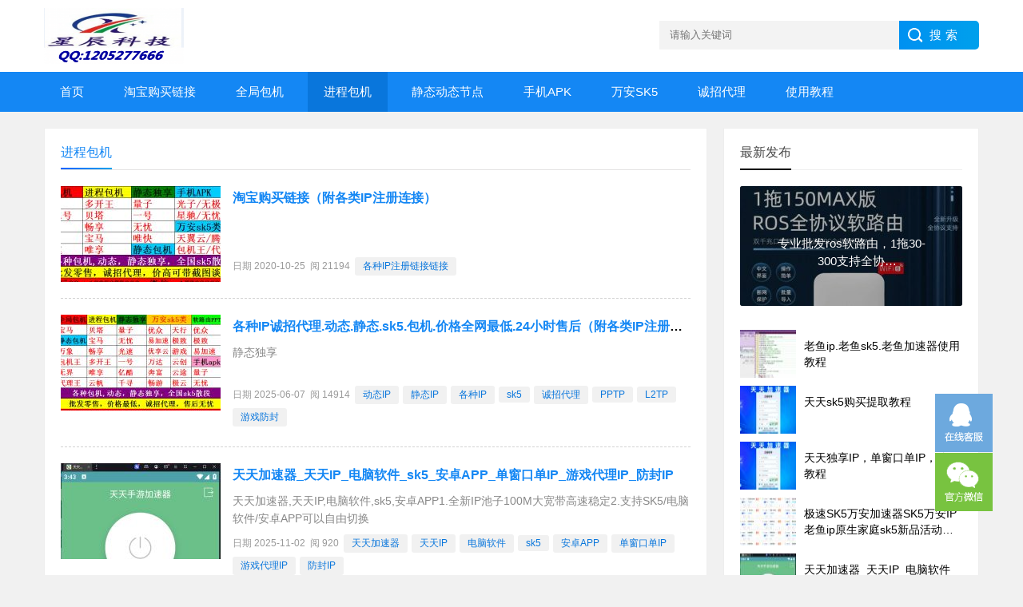

--- FILE ---
content_type: text/html; charset=utf-8
request_url: http://ip1580.com/?cate=3
body_size: 8485
content:


<!DOCTYPE html>
<html>
<head>
    <meta charset="utf-8">
    <meta name="renderer" content="webkit"/>
    <meta http-equiv="X-UA-Compatible" content="IE=edge"/>
    <meta name= "applicable-device" content= "pc,mobile"/>
    <meta name="viewport" content="width=device-width,initial-scale=1.0,user-scalable=no,minimum-scale=1,maximum-scale=1"/>
    <title>进程包机IP - 防封IP/静态IP/动态IP/动态包机IP/万安ip/老鱼ip/多开王ip/包机王ip/无忧加速器/有米加速器ip/万安sk5/量子ip/无忧ip/一号ip/家庭sk5</title>
<meta name="Keywords" content="进程动态IP,进程包机,动态IP,单窗口单IP," />
<meta name="description" content="进程动态IP,进程包机,动态IP,单窗口单IP," />
    <link href="http://ip1580.com/zb_users/theme/themeolBkTwo/style/style.css" rel="stylesheet">
    <script src="http://ip1580.com/zb_system/script/jquery-2.2.4.min.js" type="text/javascript"></script>
    <script src="http://ip1580.com/zb_system/script/zblogphp.js" type="text/javascript"></script>
    <script src="http://ip1580.com/zb_system/script/c_html_js_add.php" type="text/javascript"></script>
    <script src="http://ip1580.com/zb_users/theme/themeolBkTwo/script/themeol-sidebar.min.js" type="text/javascript"></script>
    <script src="http://ip1580.com/zb_users/theme/themeolBkTwo/script/themeol.js" type="text/javascript"></script>
    <link rel="shortcut icon" href="https://www.themeol.com/zb_users/upload/2020/04/202004031585901096372903.ico" type="image/x-icon"></head>
<body>
<header>
    <div class="logo-section box">
        <div class="search">
            <form action="http://ip1580.com/zb_system/cmd.php?act=search" method="post" name="search" >
                <input type="text" name="q" size="11" class="input_text" style="color: rgb(153, 153, 153);" placeholder="请输入关键词">
                <input name="Submit" class="input_submit" value="搜索" type="submit">
            </form>
        </div>
        <div class="logo">
            <a href="http://ip1580.com/">
                <img src="http://ip1580.com/zb_users/upload/2020/10/202010241603548469173002.png" alt="zblogger">
            </a>
        </div>
    </div>
    <div class="clear"></div>
    <div class="topnav">
        <h2><a href="/">zblogger</a></h2>
        <nav id="monavber" data-type="category" data-infoid="3">
            <ul id="starlist" class="navbar">
                <li id="nvabar-item-index"><a href="http://ip1580.com/">首页</a></li><li id="navbar-category-10"><a href="http://ip1580.com/?cate=10">淘宝购买链接</a></li><li id="navbar-category-2"><a href="http://ip1580.com/?cate=2">全局包机</a></li><li id="navbar-category-3"><a href="http://ip1580.com/?cate=3">进程包机</a></li><li id="navbar-category-4"><a href="http://ip1580.com/?cate=4">静态动态节点</a></li><li id="navbar-category-5"><a href="http://ip1580.com/?cate=5">手机APK</a></li><li id="navbar-category-7"><a href="http://ip1580.com/?cate=7">万安SK5</a></li><li id="navbar-category-8"><a href="http://ip1580.com/?cate=8">诚招代理</a></li><li id="navbar-category-9"><a href="http://ip1580.com/?cate=9">使用教程</a></li>            </ul>
        </nav>
        <h2 id="mnavh">
            <span class="navicon"></span>
        </h2>
    </div>
    <div class="is-search">
        <section><i></i>请输入关键字词</section>
    </div>
    <div class="search-page">
        <div class="go-left"></div>
        <div class="search">
            <form action="http://ip1580.com/zb_system/cmd.php?act=search" method="post" name="search" >
                <input type="text" name="q" size="11" class="input_text" style="color: rgb(153, 153, 153);" placeholder="请输入关键词">
                <input name="Submit" class="input_submit" value="搜索" type="submit">
            </form>
        </div>
        <div class="clear"></div>
        <div class="hot-search">
            <p>热门标签排行</p>
            <ul class="search-paihang">
                                                                <li><a href="http://ip1580.com/?tags=115" title="怎么"><i>1</i>怎么</a></li>
                                <li><a href="http://ip1580.com/?tags=117" title="赚钱"><i>2</i>赚钱</a></li>
                                <li><a href="http://ip1580.com/?tags=128" title="攻略"><i>3</i>攻略</a></li>
                                <li><a href="http://ip1580.com/?tags=354" title="传奇"><i>4</i>传奇</a></li>
                                <li><a href="http://ip1580.com/?tags=277" title="梦幻西游"><i>5</i>梦幻西游</a></li>
                                <li><a href="http://ip1580.com/?tags=138" title="什么"><i>6</i>什么</a></li>
                                <li><a href="http://ip1580.com/?tags=113" title="天龙八部"><i>7</i>天龙八部</a></li>
                                <li><a href="http://ip1580.com/?tags=412" title="倩女幽魂"><i>8</i>倩女幽魂</a></li>
                                <li><a href="http://ip1580.com/?tags=250" title="大话西游"><i>9</i>大话西游</a></li>
                                <li><a href="http://ip1580.com/?tags=164" title="觉醒"><i>10</i>觉醒</a></li>
                                            </ul>
        </div>
        <div class="new-search">
            <p>网友热搜词排行</p>
            <ul class="search-paihang">
                                                                                <li><a href="http://ip1580.com/search.php?q=git"><i>1</i>git</a></li>
                                <li><a href="http://ip1580.com/search.php?q=cms"><i>2</i>cms</a></li>
                                <li><a href="http://ip1580.com/search.php?q=publiccms"><i>3</i>publiccms</a></li>
                                <li><a href="http://ip1580.com/search.php?q=php"><i>4</i>php</a></li>
                                <li><a href="http://ip1580.com/search.php?q=模板"><i>5</i>模板</a></li>
                                <li><a href="http://ip1580.com/search.php?q=管理系统"><i>6</i>管理系统</a></li>
                                <li><a href="http://ip1580.com/search.php?q=多线程"><i>7</i>多线程</a></li>
                                <li><a href="http://ip1580.com/search.php?q=数据类型"><i>8</i>数据类型</a></li>
                                <li><a href="http://ip1580.com/search.php?q=java数据"><i>9</i>java数据</a></li>
                                <li><a href="http://ip1580.com/search.php?q=nginx"><i>10</i>nginx</a></li>
                                <li><a href="http://ip1580.com/search.php?q=shiro"><i>11</i>shiro</a></li>
                                <li><a href="http://ip1580.com/search.php?q=java"><i>12</i>java</a></li>
                                <li><a href="http://ip1580.com/search.php?q=企业网站"><i>13</i>企业网站</a></li>
                                <li><a href="http://ip1580.com/search.php?q=博客"><i>14</i>博客</a></li>
                                <li><a href="http://ip1580.com/search.php?q=个人博客"><i>15</i>个人博客</a></li>
                                <li><a href="http://ip1580.com/search.php?q=日记"><i>16</i>日记</a></li>
                                            </ul>
        </div>
    </div>
</header>
<div class="clear blank"></div><article>
    <div class="blogs left-box">
        <div class="blogs-box whitebg">
            <div class="news-title">
                                <span class="hnav">
                                </span>
                <h2>进程包机</h2>
                            </div>
            <div class="blogs-list">
                <ul>
                                        <li><i><a href="http://ip1580.com/?id=4" target="_blank"><img src="http://ip1580.com/zb_users/cache/themeolBkTwoimg/thumb-4-200-145-202306141686748404220471.png" alt="淘宝购买链接（附各类IP注册连接）"></a></i><h2><a href="http://ip1580.com/?id=4" title="淘宝购买链接（附各类IP注册连接）" target="_blank">淘宝购买链接（附各类IP注册连接）</a></h2>
    <p></p><span>日期&nbsp;2020-10-25&nbsp;&nbsp;阅&nbsp;21194&nbsp;&nbsp;<a href="http://ip1580.com/?tags=7667" title="各种IP注册链接链接" target="_blank">各种IP注册链接链接</a></span></li>                                        <li><i><a href="http://ip1580.com/?id=41" target="_blank"><img src="http://ip1580.com/zb_users/cache/themeolBkTwoimg/thumb-41-200-145-202506071749301372905649.png" alt="各种IP诚招代理.动态.静态.sk5.包机.价格全网最低.24小时售后（附各类IP注册连接）"></a></i><h2><a href="http://ip1580.com/?id=41" title="各种IP诚招代理.动态.静态.sk5.包机.价格全网最低.24小时售后（附各类IP注册连接）" target="_blank">各种IP诚招代理.动态.静态.sk5.包机.价格全网最低.24小时售后（附各类IP注册连接）</a></h2>
    <p>静态独享</p><span>日期&nbsp;2025-06-07&nbsp;&nbsp;阅&nbsp;14914&nbsp;&nbsp;<a href="http://ip1580.com/?tags=18" title="动态IP" target="_blank">动态IP</a><a href="http://ip1580.com/?tags=5" title="静态IP" target="_blank">静态IP</a><a href="http://ip1580.com/?tags=10227" title="各种IP" target="_blank">各种IP</a><a href="http://ip1580.com/?tags=10228" title="sk5" target="_blank">sk5</a><a href="http://ip1580.com/?tags=10229" title="诚招代理" target="_blank">诚招代理</a><a href="http://ip1580.com/?tags=4729" title="PPTP" target="_blank">PPTP</a><a href="http://ip1580.com/?tags=10230" title="L2TP" target="_blank">L2TP</a><a href="http://ip1580.com/?tags=10231" title="游戏防封" target="_blank">游戏防封</a></span></li>                                        <li><i><a href="http://ip1580.com/?id=21425" target="_blank"><img src="http://ip1580.com/zb_users/cache/themeolBkTwoimg/thumb-21425-200-145-202511021762081491127793.png" alt="天天加速器_天天IP_电脑软件_sk5_安卓APP_单窗口单IP_游戏代理IP_防封IP"></a></i><h2><a href="http://ip1580.com/?id=21425" title="天天加速器_天天IP_电脑软件_sk5_安卓APP_单窗口单IP_游戏代理IP_防封IP" target="_blank">天天加速器_天天IP_电脑软件_sk5_安卓APP_单窗口单IP_游戏代理IP_防封IP</a></h2>
    <p>天天加速器,天天IP,电脑软件,sk5,安卓APP1.全新IP池子100M大宽带高速稳定2.支持SK5/电脑软件/安卓APP可以自由切换</p><span>日期&nbsp;2025-11-02&nbsp;&nbsp;阅&nbsp;920&nbsp;&nbsp;<a href="http://ip1580.com/?tags=10236" title="天天加速器" target="_blank">天天加速器</a><a href="http://ip1580.com/?tags=10237" title="天天IP" target="_blank">天天IP</a><a href="http://ip1580.com/?tags=10238" title="电脑软件" target="_blank">电脑软件</a><a href="http://ip1580.com/?tags=10228" title="sk5" target="_blank">sk5</a><a href="http://ip1580.com/?tags=10239" title="安卓APP" target="_blank">安卓APP</a><a href="http://ip1580.com/?tags=10" title="单窗口单IP" target="_blank">单窗口单IP</a><a href="http://ip1580.com/?tags=7736" title="游戏代理IP" target="_blank">游戏代理IP</a><a href="http://ip1580.com/?tags=6" title="防封IP" target="_blank">防封IP</a></span></li>                                        <li><i><a href="http://ip1580.com/?id=5" target="_blank"><img src="http://ip1580.com/zb_users/cache/themeolBkTwoimg/thumb-5-200-145-202010261603646893499943.jpg" alt="多开王加速器_单窗口单IP_游戏代理IP_防封IP"></a></i><h2><a href="http://ip1580.com/?id=5" title="多开王加速器_单窗口单IP_游戏代理IP_防封IP" target="_blank">多开王加速器_单窗口单IP_游戏代理IP_防封IP</a></h2>
    <p>售后QQ群：1059510971售后QQ：1205277666微信：&nbsp;17763208667网盘自助下载：http://xingchena.uupan.net/密码2019&nbsp;&nbsp;淘宝购买链接：https://shop174455061.taobao.com/全新多开王i</p><span>日期&nbsp;2020-10-26&nbsp;&nbsp;阅&nbsp;5461&nbsp;&nbsp;<a href="http://ip1580.com/?tags=15" title="多开王IP" target="_blank">多开王IP</a><a href="http://ip1580.com/?tags=26" title="多开王动态IP" target="_blank">多开王动态IP</a><a href="http://ip1580.com/?tags=27" title="多开王包机IP" target="_blank">多开王包机IP</a><a href="http://ip1580.com/?tags=28" title="多开王静态IP" target="_blank">多开王静态IP</a></span></li>                                        <li><i><a href="http://ip1580.com/?id=6" target="_blank"><img src="http://ip1580.com/zb_users/cache/themeolBkTwoimg/thumb-6-200-145-202010261603647685783466.png" alt="贝塔加速器_单窗口单IP_游戏代理IP_防封IP"></a></i><h2><a href="http://ip1580.com/?id=6" title="贝塔加速器_单窗口单IP_游戏代理IP_防封IP" target="_blank">贝塔加速器_单窗口单IP_游戏代理IP_防封IP</a></h2>
    <p>单窗口单IP,游戏代理IP,防封IP售后QQ群：1059510971售后QQ：1205277666微信：&nbsp;17763208667网盘自助下载：http://xingchena.uepan.com密码2019&nbsp;&nbsp;淘宝购买链接：https://shop174455061.</p><span>日期&nbsp;2020-10-26&nbsp;&nbsp;阅&nbsp;4874&nbsp;&nbsp;<a href="http://ip1580.com/?tags=12" title="贝塔IP" target="_blank">贝塔IP</a><a href="http://ip1580.com/?tags=29" title="贝塔动态IP" target="_blank">贝塔动态IP</a><a href="http://ip1580.com/?tags=30" title="贝塔包机IP" target="_blank">贝塔包机IP</a><a href="http://ip1580.com/?tags=31" title="贝塔单窗口单IP" target="_blank">贝塔单窗口单IP</a><a href="http://ip1580.com/?tags=32" title="贝塔单模拟器单IP" target="_blank">贝塔单模拟器单IP</a></span></li>                                        <li><i><a href="http://ip1580.com/?id=5260" target="_blank"><img src="http://ip1580.com/zb_users/cache/themeolBkTwoimg/thumb-5260-200-145-202111051636087078247770.png" alt="静态包机王,静态IP,防封IP,模拟器IP,固定IP,单窗口单IP,代理IP"></a></i><h2><a href="http://ip1580.com/?id=5260" title="静态包机王,静态IP,防封IP,模拟器IP,固定IP,单窗口单IP,代理IP" target="_blank">静态包机王,静态IP,防封IP,模拟器IP,固定IP,单窗口单IP,代理IP</a></h2>
    <p>静态包机王,静态IP,防封IP,模拟器IP,固定IP,单窗口单IP,代理IP</p><span>日期&nbsp;2021-10-17&nbsp;&nbsp;阅&nbsp;9344&nbsp;&nbsp;<a href="http://ip1580.com/?tags=3554" title="静态包机王" target="_blank">静态包机王</a><a href="http://ip1580.com/?tags=5" title="静态IP" target="_blank">静态IP</a><a href="http://ip1580.com/?tags=6" title="防封IP" target="_blank">防封IP</a><a href="http://ip1580.com/?tags=7" title="模拟器IP" target="_blank">模拟器IP</a><a href="http://ip1580.com/?tags=8" title="固定IP" target="_blank">固定IP</a><a href="http://ip1580.com/?tags=10" title="单窗口单IP" target="_blank">单窗口单IP</a><a href="http://ip1580.com/?tags=11" title="代理IP" target="_blank">代理IP</a></span></li>                                        <li><i><a href="http://ip1580.com/?id=13240" target="_blank"><img src="http://ip1580.com/zb_users/cache/themeolBkTwoimg/thumb-13240-200-145-202401231706018929459097.png" alt="万象包机/万象动态包机/万象静态包机/单窗口单IP/游戏代理IP/防封IP"></a></i><h2><a href="http://ip1580.com/?id=13240" title="万象包机/万象动态包机/万象静态包机/单窗口单IP/游戏代理IP/防封IP" target="_blank">万象包机/万象动态包机/万象静态包机/单窗口单IP/游戏代理IP/防封IP</a></h2>
    <p>万象包机，万象动态包机，万象静态包机，单窗口单IP，游戏代理IP，防封IP万象包机ip是一款可以动态静态自由切换的产品,有效解决封号问题客服QQ1205277666&nbsp;微信17763208667新出万象包机.全新IP池支持动态.支持静态支持自己加进程支持国内所有游戏支持自己换IP.换地区支</p><span>日期&nbsp;2024-01-22&nbsp;&nbsp;阅&nbsp;1522&nbsp;&nbsp;<a href="http://ip1580.com/?tags=9585" title="万象包机" target="_blank">万象包机</a><a href="http://ip1580.com/?tags=9586" title="万象动态包机" target="_blank">万象动态包机</a><a href="http://ip1580.com/?tags=9587" title="万象静态包机" target="_blank">万象静态包机</a><a href="http://ip1580.com/?tags=10" title="单窗口单IP" target="_blank">单窗口单IP</a><a href="http://ip1580.com/?tags=7736" title="游戏代理IP" target="_blank">游戏代理IP</a><a href="http://ip1580.com/?tags=6" title="防封IP" target="_blank">防封IP</a></span></li>                                        <li><i><a href="http://ip1580.com/?id=7391" target="_blank"><img src="http://ip1580.com/zb_users/cache/themeolBkTwoimg/thumb-7391-200-145-202206191655645641130849.jpg" alt="急速动态大量电信散段IP独家全国150个城市IP 全网独家"></a></i><h2><a href="http://ip1580.com/?id=7391" title="急速动态大量电信散段IP独家全国150个城市IP 全网独家" target="_blank">急速动态大量电信散段IP独家全国150个城市IP 全网独家</a></h2>
    <p>急速大量电信散段IP独家全国150个城市IP全网独家</p><span>日期&nbsp;2022-06-19&nbsp;&nbsp;阅&nbsp;1858&nbsp;&nbsp;</span></li>                                        <li><h2><a href="http://ip1580.com/?id=7388" title="代理王静态包机活动只需2元一个窗口欢迎抢购！！！" target="_blank">代理王静态包机活动只需2元一个窗口欢迎抢购！！！</a></h2>
    <p>代理王-静态加速器（可动态可静态）&nbsp;单窗口单IP&nbsp;固定IP不变&nbsp;&nbsp;窗口计费&nbsp;全国城市&nbsp;封号可随时切换固定IP&nbsp;可代理中切换IP等同动态IP【1】支持端游、手游绑定模式【2】支持自由更换地区、更换IP【3】支持电信、移动、联通【4】</p><span>日期&nbsp;2022-06-19&nbsp;&nbsp;阅&nbsp;1948&nbsp;&nbsp;<a href="http://ip1580.com/?tags=5552" title="代理王静态包机" target="_blank">代理王静态包机</a><a href="http://ip1580.com/?tags=5553" title="代理王ip" target="_blank">代理王ip</a><a href="http://ip1580.com/?tags=5554" title="代理王包机" target="_blank">代理王包机</a></span></li>                                        <li><i><a href="http://ip1580.com/?id=4320" target="_blank"><img src="http://ip1580.com/zb_users/cache/themeolBkTwoimg/thumb-4320-200-145-202108191629383378484350.png" alt="宝马IP,宝马进程包机,静态IP,动态IP,静态独享,动态独享,防封IP,游戏独享IP"></a></i><h2><a href="http://ip1580.com/?id=4320" title="宝马IP,宝马进程包机,静态IP,动态IP,静态独享,动态独享,防封IP,游戏独享IP" target="_blank">宝马IP,宝马进程包机,静态IP,动态IP,静态独享,动态独享,防封IP,游戏独享IP</a></h2>
    <p>宝马IP,宝马进程包机,静态IP,动态IP,静态独享,动态独享,防封IP,游戏独享IP网盘下载链接http://xingchena.uepan.com密码2019宝马进程包机地区江苏。厦门。重庆。福州。山东。云南。湖南广西。青海。西安。北京。深圳。昆明。宣城苏州。南京。浙江。江西</p><span>日期&nbsp;2021-08-19&nbsp;&nbsp;阅&nbsp;7327&nbsp;&nbsp;<a href="http://ip1580.com/?tags=20" title="宝马IP" target="_blank">宝马IP</a><a href="http://ip1580.com/?tags=2567" title="宝马进程包机" target="_blank">宝马进程包机</a><a href="http://ip1580.com/?tags=5" title="静态IP" target="_blank">静态IP</a><a href="http://ip1580.com/?tags=18" title="动态IP" target="_blank">动态IP</a><a href="http://ip1580.com/?tags=2562" title="静态独享" target="_blank">静态独享</a><a href="http://ip1580.com/?tags=2563" title="动态独享" target="_blank">动态独享</a><a href="http://ip1580.com/?tags=6" title="防封IP" target="_blank">防封IP</a><a href="http://ip1580.com/?tags=2564" title="游戏独享IP" target="_blank">游戏独享IP</a></span></li>                                        <li><i><a href="http://ip1580.com/?id=4319" target="_blank"><img src="http://ip1580.com/zb_users/cache/themeolBkTwoimg/thumb-4319-200-145-202108191629383085834229.png" alt="云帆IP_静态IP_动态包机IP_静态独享_动态独享_防封IP_游戏独享IP"></a></i><h2><a href="http://ip1580.com/?id=4319" title="云帆IP_静态IP_动态包机IP_静态独享_动态独享_防封IP_游戏独享IP" target="_blank">云帆IP_静态IP_动态包机IP_静态独享_动态独享_防封IP_游戏独享IP</a></h2>
    <p>云帆包机动态单窗口单IP网盘自助下载：http://xingchena.uepan.com密码2019&nbsp;&nbsp;功能介绍1、云帆支持单窗口单IP，支持所有游戏，各种软件2、云帆支持每次登录游戏都自动换IP，全新IP池游戏防封必备!3、云帆驱动代理，开启自动启动代理，支持虚拟硬件修改4、</p><span>日期&nbsp;2021-08-19&nbsp;&nbsp;阅&nbsp;2518&nbsp;&nbsp;<a href="http://ip1580.com/?tags=2566" title="云帆IP_静态IP_动态包机IP_静态独享_动态独享_防封IP_游戏独享IP" target="_blank">云帆IP_静态IP_动态包机IP_静态独享_动态独享_防封IP_游戏独享IP</a></span></li>                                        <li><i><a href="http://ip1580.com/?id=4318" target="_blank"><img src="http://ip1580.com/zb_users/cache/themeolBkTwoimg/thumb-4318-200-145-202108191629382932311906.png" alt="畅享IP,静态IP,动态IP,静态独享,动态独享,防封IP,游戏独享IP,畅享加速器"></a></i><h2><a href="http://ip1580.com/?id=4318" title="畅享IP,静态IP,动态IP,静态独享,动态独享,防封IP,游戏独享IP,畅享加速器" target="_blank">畅享IP,静态IP,动态IP,静态独享,动态独享,防封IP,游戏独享IP,畅享加速器</a></h2>
    <p>畅享网游加速器进程包机动态网盘自助下载：http://xingchena.uepan.com密码2019&nbsp;&nbsp;江苏盐城.江西宜春.江西新余四川成都.福建福州.贵州贵阳海南海口.浙江杭州.云南昆明甘肃兰州.江西南昌.山东青岛安徽芜湖.江苏苏州.上海徐汇辽宁沈阳.河南郑州.湖北武汉陕西</p><span>日期&nbsp;2021-08-19&nbsp;&nbsp;阅&nbsp;3091&nbsp;&nbsp;<a href="http://ip1580.com/?tags=2561" title="畅享IP" target="_blank">畅享IP</a><a href="http://ip1580.com/?tags=5" title="静态IP" target="_blank">静态IP</a><a href="http://ip1580.com/?tags=18" title="动态IP" target="_blank">动态IP</a><a href="http://ip1580.com/?tags=2562" title="静态独享" target="_blank">静态独享</a><a href="http://ip1580.com/?tags=2563" title="动态独享" target="_blank">动态独享</a><a href="http://ip1580.com/?tags=6" title="防封IP" target="_blank">防封IP</a><a href="http://ip1580.com/?tags=2564" title="游戏独享IP" target="_blank">游戏独享IP</a><a href="http://ip1580.com/?tags=2565" title="畅享加速器" target="_blank">畅享加速器</a></span></li>                                        <li><i><a href="http://ip1580.com/?id=20" target="_blank"><img src="http://ip1580.com/zb_users/cache/themeolBkTwoimg/thumb-20-200-145-202011031604411350448660.jpg" alt="唯享加速器_单窗口单IP_游戏代理IP_防封IP"></a></i><h2><a href="http://ip1580.com/?id=20" title="唯享加速器_单窗口单IP_游戏代理IP_防封IP" target="_blank">唯享加速器_单窗口单IP_游戏代理IP_防封IP</a></h2>
    <p>售后QQ群：1059510971售后QQ：1205277666微信：&nbsp;17763208667网盘自助下载：http://xingchena.uepan.com密码2019&nbsp;&nbsp;淘宝购买链接：https://shop174455061.taobao.com/功能说明：支持</p><span>日期&nbsp;2020-11-03&nbsp;&nbsp;阅&nbsp;2903&nbsp;&nbsp;<a href="http://ip1580.com/?tags=46" title="唯享IP" target="_blank">唯享IP</a><a href="http://ip1580.com/?tags=47" title="唯享包机" target="_blank">唯享包机</a><a href="http://ip1580.com/?tags=48" title="唯享动态IP" target="_blank">唯享动态IP</a><a href="http://ip1580.com/?tags=7" title="模拟器IP" target="_blank">模拟器IP</a><a href="http://ip1580.com/?tags=10" title="单窗口单IP" target="_blank">单窗口单IP</a><a href="http://ip1580.com/?tags=6" title="防封IP" target="_blank">防封IP</a><a href="http://ip1580.com/?tags=11" title="代理IP" target="_blank">代理IP</a><a href="http://ip1580.com/?tags=19" title="游戏工作室IP" target="_blank">游戏工作室IP</a><a href="http://ip1580.com/?tags=21" title="包机IP" target="_blank">包机IP</a><a href="http://ip1580.com/?tags=18" title="动态IP" target="_blank">动态IP</a></span></li>                                        <li><i><a href="http://ip1580.com/?id=19" target="_blank"><img src="http://ip1580.com/zb_users/cache/themeolBkTwoimg/thumb-19-200-145-202011031604411180414494.png" alt="迎客松加速器_单窗口单IP_游戏代理IP_防封IP"></a></i><h2><a href="http://ip1580.com/?id=19" title="迎客松加速器_单窗口单IP_游戏代理IP_防封IP" target="_blank">迎客松加速器_单窗口单IP_游戏代理IP_防封IP</a></h2>
    <p>售后QQ群：1059510971售后QQ：1205277666微信：&nbsp;17763208667网盘自助下载：http://xingchena.uepan.com密码2019&nbsp;&nbsp;淘宝购买链接：https://shop174455061.taobao.com/迎客松网游加速</p><span>日期&nbsp;2020-11-03&nbsp;&nbsp;阅&nbsp;2773&nbsp;&nbsp;<a href="http://ip1580.com/?tags=44" title="迎客松动态IP" target="_blank">迎客松动态IP</a><a href="http://ip1580.com/?tags=45" title="迎客松包机" target="_blank">迎客松包机</a><a href="http://ip1580.com/?tags=7" title="模拟器IP" target="_blank">模拟器IP</a><a href="http://ip1580.com/?tags=10" title="单窗口单IP" target="_blank">单窗口单IP</a><a href="http://ip1580.com/?tags=6" title="防封IP" target="_blank">防封IP</a><a href="http://ip1580.com/?tags=11" title="代理IP" target="_blank">代理IP</a><a href="http://ip1580.com/?tags=19" title="游戏工作室IP" target="_blank">游戏工作室IP</a><a href="http://ip1580.com/?tags=21" title="包机IP" target="_blank">包机IP</a><a href="http://ip1580.com/?tags=18" title="动态IP" target="_blank">动态IP</a></span></li>                                        <li><i><a href="http://ip1580.com/?id=18" target="_blank"><img src="http://ip1580.com/zb_users/cache/themeolBkTwoimg/thumb-18-200-145-202011031604411006228794.png" alt="兔子加速器_单窗口单IP_游戏代理IP_防封IP"></a></i><h2><a href="http://ip1580.com/?id=18" title="兔子加速器_单窗口单IP_游戏代理IP_防封IP" target="_blank">兔子加速器_单窗口单IP_游戏代理IP_防封IP</a></h2>
    <p>售后QQ群：1059510971售后QQ：1205277666微信：&nbsp;17763208667网盘自助下载：http://xingchena.cccpan.com密码2019&nbsp;&nbsp;淘宝购买链接：https://shop174455061.taobao.com/兔子IP功能</p><span>日期&nbsp;2020-11-03&nbsp;&nbsp;阅&nbsp;3421&nbsp;&nbsp;</span></li>                                        <li><i><a href="http://ip1580.com/?id=17" target="_blank"><img src="http://ip1580.com/zb_users/cache/themeolBkTwoimg/thumb-17-200-145-202011031604410762109908.png" alt="天河加速器_单窗口单IP_游戏代理IP_防封IP"></a></i><h2><a href="http://ip1580.com/?id=17" title="天河加速器_单窗口单IP_游戏代理IP_防封IP" target="_blank">天河加速器_单窗口单IP_游戏代理IP_防封IP</a></h2>
    <p>售后QQ群：1059510971售后QQ：1205277666微信：&nbsp;17763208667网盘自助下载：http://xingchena.uepan.com密码2019&nbsp;&nbsp;淘宝购买链接：https://shop174455061.taobao.com/</p><span>日期&nbsp;2020-11-03&nbsp;&nbsp;阅&nbsp;4179&nbsp;&nbsp;<a href="http://ip1580.com/?tags=7" title="模拟器IP" target="_blank">模拟器IP</a><a href="http://ip1580.com/?tags=10" title="单窗口单IP" target="_blank">单窗口单IP</a><a href="http://ip1580.com/?tags=6" title="防封IP" target="_blank">防封IP</a><a href="http://ip1580.com/?tags=11" title="代理IP" target="_blank">代理IP</a><a href="http://ip1580.com/?tags=19" title="游戏工作室IP" target="_blank">游戏工作室IP</a><a href="http://ip1580.com/?tags=21" title="包机IP" target="_blank">包机IP</a><a href="http://ip1580.com/?tags=18" title="动态IP" target="_blank">动态IP</a><a href="http://ip1580.com/?tags=41" title="天河IP" target="_blank">天河IP</a><a href="http://ip1580.com/?tags=42" title="天河二号IP" target="_blank">天河二号IP</a><a href="http://ip1580.com/?tags=43" title="天河包机" target="_blank">天河包机</a><a href="http://ip1580.com/?tags=40" title="天河二号包机" target="_blank">天河二号包机</a></span></li>                                    </ul>
            </div>
            
<div class="pagelist">
                        <b>1</b>&nbsp;
                    </div>
        </div>
        <div class="blank clear"></div>
    </div>
    <aside class="side-section right-box">
        


<div class="widget tuijian whitebg">
    <h2 class="side-title">最新发布</h2>
            <section class="topnews imgscale">
        <a href="http://ip1580.com/?id=21430" title="专业批发ros软路由，1拖30-300支持全协议.SK5.L2TP.PPTP">
            <img src="http://ip1580.com/zb_users/cache/themeolBkTwoimg/thumb-21430-278-150-202601141768402820736844.jpg" alt="专业批发ros软路由，1拖30-300支持全协议.SK5.L2TP.PPTP" title="专业批发ros软路由，1拖30-300支持全协议.SK5.L2TP.PPTP">
            <span>专业批发ros软路由，1拖30-300支持全协议.SK5.L2TP.PPTP</span>
        </a>
    </section>
        <ul class="modMenu">
                                                <li>
            <a href="http://ip1580.com/?id=21429" title="老鱼ip.老鱼sk5.老鱼加速器使用教程" target="_blank">
                <i><img src="http://ip1580.com/zb_users/cache/themeolBkTwoimg/thumb-21429-70-60-202512021764682590280895.png" alt="老鱼ip.老鱼sk5.老鱼加速器使用教程" title="老鱼ip.老鱼sk5.老鱼加速器使用教程"></i>
                <p>老鱼ip.老鱼sk5.老鱼加速器使用教程</p>
            </a>
        </li>
                                <li>
            <a href="http://ip1580.com/?id=21428" title="天天sk5购买提取教程" target="_blank">
                <i><img src="http://ip1580.com/zb_users/cache/themeolBkTwoimg/thumb-21428-70-60-202512021764681488195231.png" alt="天天sk5购买提取教程" title="天天sk5购买提取教程"></i>
                <p>天天sk5购买提取教程</p>
            </a>
        </li>
                                <li>
            <a href="http://ip1580.com/?id=21427" title="天天独享IP，单窗口单IP，使用教程" target="_blank">
                <i><img src="http://ip1580.com/zb_users/cache/themeolBkTwoimg/thumb-21427-70-60-202512021764675283292491.png" alt="天天独享IP，单窗口单IP，使用教程" title="天天独享IP，单窗口单IP，使用教程"></i>
                <p>天天独享IP，单窗口单IP，使用教程</p>
            </a>
        </li>
                                <li>
            <a href="http://ip1580.com/?id=21426" title="极速SK5万安加速器SK5万安IP老鱼ip原生家庭sk5新品活动注册送月卡啦" target="_blank">
                <i><img src="http://ip1580.com/zb_users/cache/themeolBkTwoimg/thumb-21426-70-60-202511121762955370274447.png" alt="极速SK5万安加速器SK5万安IP老鱼ip原生家庭sk5新品活动注册送月卡啦" title="极速SK5万安加速器SK5万安IP老鱼ip原生家庭sk5新品活动注册送月卡啦"></i>
                <p>极速SK5万安加速器SK5万安IP老鱼ip原生家庭sk5新品活动注册送月卡啦</p>
            </a>
        </li>
                                <li>
            <a href="http://ip1580.com/?id=21425" title="天天加速器_天天IP_电脑软件_sk5_安卓APP_单窗口单IP_游戏代理IP_防封IP" target="_blank">
                <i><img src="http://ip1580.com/zb_users/cache/themeolBkTwoimg/thumb-21425-70-60-202511021762081491127793.png" alt="天天加速器_天天IP_电脑软件_sk5_安卓APP_单窗口单IP_游戏代理IP_防封IP" title="天天加速器_天天IP_电脑软件_sk5_安卓APP_单窗口单IP_游戏代理IP_防封IP"></i>
                <p>天天加速器_天天IP_电脑软件_sk5_安卓APP_单窗口单IP_游戏代理IP_防封IP</p>
            </a>
        </li>
                                <li>
            <a href="http://ip1580.com/?id=21424" title="烽讯SK5万安加速器SK5万安IP老鱼ip天翼云L2TP软路由PPTP" target="_blank">
                <i><img src="http://ip1580.com/zb_users/cache/themeolBkTwoimg/thumb-21424-70-60-202510231761227602422678.png" alt="烽讯SK5万安加速器SK5万安IP老鱼ip天翼云L2TP软路由PPTP" title="烽讯SK5万安加速器SK5万安IP老鱼ip天翼云L2TP软路由PPTP"></i>
                <p>烽讯SK5万安加速器SK5万安IP老鱼ip天翼云L2TP软路由PPTP</p>
            </a>
        </li>
                                <li>
            <a href="http://ip1580.com/?id=21423" title="行云SK5万安加速器SK5万安IP老鱼ip天翼云IP低至5元" target="_blank">
                <i><img src="http://ip1580.com/zb_users/cache/themeolBkTwoimg/thumb-21423-70-60-202508131755090387140118.png" alt="行云SK5万安加速器SK5万安IP老鱼ip天翼云IP低至5元" title="行云SK5万安加速器SK5万安IP老鱼ip天翼云IP低至5元"></i>
                <p>行云SK5万安加速器SK5万安IP老鱼ip天翼云IP低至5元</p>
            </a>
        </li>
                    </ul>
</div>
<div class="blank clear"></div>

<div class="widget paihang whitebg">
    <h2 class="side-title">点击排行</h2>
                        <section class="topnews imgscale">
            <a href="http://ip1580.com/?id=41" title="各种IP诚招代理.动态.静态.sk5.包机.价格全网最低.24小时售后（附各类IP注册连接）">
                <img src="http://ip1580.com/zb_users/cache/themeolBkTwoimg/thumb-41-278-150-202506071749301372905649.png" alt="各种IP诚招代理.动态.静态.sk5.包机.价格全网最低.24小时售后（附各类IP注册连接）" title="各种IP诚招代理.动态.静态.sk5.包机.价格全网最低.24小时售后（附各类IP注册连接）">
                <span>各种IP诚招代理.动态.静态.sk5.包机.价格全网最低.24小时售后（附各类IP注册连接）</span>
            </a>
        </section>
                <ul>
                                                                        <li>
                <i></i>
                <a href="http://ip1580.com/?id=9534" title="为何天龙没续集？黄日华樊少皇陈浩民再聚首，天龙八部2继续延伸" target="_blank">为何天龙没续集？黄日华樊少皇陈浩民再聚首，天龙八部2继续延伸</a>
            </li>
                                                <li>
                <i></i>
                <a href="http://ip1580.com/?id=11445" title="梦幻西游手游召唤灵3攻1法阵容是什么？" target="_blank">梦幻西游手游召唤灵3攻1法阵容是什么？</a>
            </li>
                                                <li>
                <i></i>
                <a href="http://ip1580.com/?id=12491" title="梦幻西游新手怎么玩？梦幻西游手游攻略，让你新手变大佬" target="_blank">梦幻西游新手怎么玩？梦幻西游手游攻略，让你新手变大佬</a>
            </li>
                                                <li>
                <i></i>
                <a href="http://ip1580.com/?id=12614" title="冒险岛枫之传说哪个职业好 职业强度排行推荐" target="_blank">冒险岛枫之传说哪个职业好 职业强度排行推荐</a>
            </li>
                                                <li>
                <i></i>
                <a href="http://ip1580.com/?id=11086" title="梦幻西游：2023全民PK赛全民组晋级赛综述" target="_blank">梦幻西游：2023全民PK赛全民组晋级赛综述</a>
            </li>
                                                <li>
                <i></i>
                <a href="http://ip1580.com/?id=9573" title="网易手游养老搬砖项目，倩女幽魂初体验" target="_blank">网易手游养老搬砖项目，倩女幽魂初体验</a>
            </li>
                                                <li>
                <i></i>
                <a href="http://ip1580.com/?id=10554" title="盟重英雄之龙城天下：经典1:1复刻火龙霸业！火龙三职业攻速版冰雪传奇！" target="_blank">盟重英雄之龙城天下：经典1:1复刻火龙霸业！火龙三职业攻速版冰雪传奇！</a>
            </li>
                                </ul>
</div>
<div class="blank clear"></div>

<div class="widget cloud whitebg">
    <h2 class="side-title">标签云</h2>
        <a href="http://ip1580.com/?tags=115" title="怎么">怎么(1571)</a><a href="http://ip1580.com/?tags=117" title="赚钱">赚钱(1249)</a><a href="http://ip1580.com/?tags=128" title="攻略">攻略(983)</a><a href="http://ip1580.com/?tags=354" title="传奇">传奇(792)</a><a href="http://ip1580.com/?tags=277" title="梦幻西游">梦幻西游(732)</a><a href="http://ip1580.com/?tags=138" title="什么">什么(559)</a><a href="http://ip1580.com/?tags=113" title="天龙八部">天龙八部(541)</a><a href="http://ip1580.com/?tags=412" title="倩女幽魂">倩女幽魂(532)</a><a href="http://ip1580.com/?tags=250" title="大话西游">大话西游(464)</a><a href="http://ip1580.com/?tags=164" title="觉醒">觉醒(460)</a><a href="http://ip1580.com/?tags=118" title="游戏">游戏(449)</a><a href="http://ip1580.com/?tags=417" title="职业">职业(420)</a><a href="http://ip1580.com/?tags=440" title="热血">热血(392)</a><a href="http://ip1580.com/?tags=235" title="新手">新手(364)</a><a href="http://ip1580.com/?tags=1821" title="江湖">江湖(327)</a><a href="http://ip1580.com/?tags=157" title="如何">如何(327)</a><a href="http://ip1580.com/?tags=281" title="问道">问道(297)</a><a href="http://ip1580.com/?tags=1040" title="玩法">玩法(290)</a><a href="http://ip1580.com/?tags=474" title="冰雪">冰雪(290)</a><a href="http://ip1580.com/?tags=3181" title="原始">原始(278)</a><a href="http://ip1580.com/?tags=1663" title="山海">山海(275)</a></div>
<div class="blank clear"></div>

<div class="widget whitebg suiji">
    <h2 class="side-title">猜你喜欢</h2>
    <ul>
                        <li>
            <a href="http://ip1580.com/?id=21284" target="_blank" title="手游复古传奇荒漠地图攻略 手游复古传奇荒漠地图攻略图文 ">手游复古传奇荒漠地图攻略 手游复古传奇荒漠地图攻略图文 </a></li>
        <li>
                <li>
            <a href="http://ip1580.com/?id=20018" target="_blank" title="我的世界瞬间伤害药水怎么做">我的世界瞬间伤害药水怎么做</a></li>
        <li>
                <li>
            <a href="http://ip1580.com/?id=20036" target="_blank" title="真武江湖怎么选出身">真武江湖怎么选出身</a></li>
        <li>
                <li>
            <a href="http://ip1580.com/?id=19989" target="_blank" title="dnf瞎子哪个职业">dnf瞎子哪个职业</a></li>
        <li>
                <li>
            <a href="http://ip1580.com/?id=20237" target="_blank" title="dnf感恩礼包哪个值得买">dnf感恩礼包哪个值得买</a></li>
        <li>
                <li>
            <a href="http://ip1580.com/?id=20743" target="_blank" title="《梦幻西游》离焰明火珠任务攻略">《梦幻西游》离焰明火珠任务攻略</a></li>
        <li>
                <li>
            <a href="http://ip1580.com/?id=20489" target="_blank" title="和平精英压枪掉帧 和平精英开枪掉帧 ">和平精英压枪掉帧 和平精英开枪掉帧 </a></li>
        <li>
                <li>
            <a href="http://ip1580.com/?id=20051" target="_blank" title="dnf消红字是哪个">dnf消红字是哪个</a></li>
        <li>
                <li>
            <a href="http://ip1580.com/?id=19995" target="_blank" title="如鸢陈登怎么配队 如鸢陈登阵容搭配推荐">如鸢陈登怎么配队 如鸢陈登阵容搭配推荐</a></li>
        <li>
                <li>
            <a href="http://ip1580.com/?id=20236" target="_blank" title="dnf贪食修罗换哪个好">dnf贪食修罗换哪个好</a></li>
        <li>
            </ul>
</div>
<div class="blank clear"></div>
    </aside>
</article>
<div class="r-action">
    <a href="tencent://AddContact/?fromId=45&fromSubId=1&subcmd=all&uin=1205277666&website=www.oicqzone.com" class="contant-q"></a>
</div>
<div class="r-action v-x">
    <div class="btn-wx"><img class="pic" src="http://ip1580.com/zb_users/theme/themeolBkTwo/style/images/weixin.jpg"></div>
</div>
<footer><div class="footer box"><div class="wxbox"><ul><li><img src="http://ip1580.com/zb_users/upload/2020/10/202010241603548894706254.jpg" alt="微信公众号"> <span>微信公众号</span></li></ul></div><div class="endnav"><p><b>站点声明：</b></p><p>注意: 本站仅代理售国内网络游戏节点，不提供境外网络节点，不能用于任何非法用途，不能访问境外封闭网站，不能跨境联网，只能用于合法的国内网络游戏加速。所有游戏代理ip均用于对游戏的延迟降低，不能用于其他的业务，全天系统自动日志监控，禁止用于一切任何违法用途!禁止抖音.快手.视频等大流量业务一经发现立马封停账号</p>
        <p> 
            <a href="https://>www.themeol.com</a> All Rights Reserved.
            <a href="http://www.beian.miit.gov.cn" target="_blank"></a>
            <a rel="nofollow" target="_blank" href="http://www.beian.gov.cn/portal/registerSystemInfo?recordcode=34162202000270"></a>
        </p>
<a href="http://beian.miit.gov.cn/" target="_blank"> 鲁ICP备2020040028号-1</a>鲁公网安备37048102006803号 </body>
</html><!--232.05 ms , 21 queries , 7834kb memory , 0 error-->

--- FILE ---
content_type: text/css
request_url: http://ip1580.com/zb_users/theme/themeolBkTwo/style/style.css
body_size: 16091
content:
@charset "UTF-8";
* { margin: 0; padding: 0 }
body { font: 15px "Microsoft YaHei", Arial, Helvetica, sans-serif; color: #000; background: #f1f1f1; font-size: 15px; }
img { border: 0; display: block }
ul, li { list-style: none; }
a { text-decoration: none; color: #000; }
a:hover { color: #218af1; text-decoration: none; }
h1 { font-size: 28px }
h2 { font-size: 18px }
h3 { font-size: 16px }
i { font-style: normal; display: block }
span { display: block }
.clear, .blank { clear: both; width: 100%; overflow: hidden; }
.blank { height: 20px }
.fl { float: left }
.fr { float: right }
.htitle { text-align: center; font-weight: 700; font-size: 36px; margin: 30px auto }
.box, article { width: 1170px; margin: auto; overflow: hidden }
.whitebg { background: #fff; border: 1px solid #eee; }
.plr20 {padding: 0 20px;}
/*header*/
header { margin: 0; width: 100%; z-index: 9; transition: all 0.4s; background: #fff }
.logo-section { padding: 10px 0; }
.logo { overflow: hidden }
.logo img { width: 175px;max-height: 70px; float: left; margin-right: 10px }
.logo-title { font-size: 28px; color: #1487f4; }
.logo-title a{color: #1487f4; }
.logo-text { margin-top: 5px; color: #888; }
/*search*/
.search { float: right; margin-top: 16px; border-radius: 0 5px 5px 0; width: 400px; background: linear-gradient(to right, #0062ff 0%, #00a0ec 100%); }
.search p { margin-bottom: 10px; }
.search input.input_submit { border: 0; background: url(images/search.png) no-repeat left 10px center; color: #fff; outline: none; line-height: 36px; font-size: 15px; width: 100px; cursor: pointer; letter-spacing: 5px; text-indent: 1em; }
.search input.input_text { border: 0; line-height: 36px; height: 36px; outline: none; width: 300px; background: #f3f3f3; float: left; text-indent: 1em; }

/*topnav*/
a.abook{background: #f4543c;}
.topnav { width: 100%; background: #1487f4; }
.topnav h2 { color: #fff; position: fixed; top: 0; padding-left: 10px; font-weight: normal; height: 40px; line-height: 40px; display: none; }
.topnav h2 a{ color: #fff;}
.topnav:before { display: table; content: " "; }
.topnav:after { content: "."; display: block; clear: both; visibility: hidden; line-height: 0; height: 0; }
nav { text-align: center; line-height: 50px; width: 100%; }
nav #starlist { margin: auto; width: 1170px; }
#starlist li { position: relative; display: inline; float: left; font-size: 15px; margin-right: 10px; }
#starlist li a { display: inline; float: left; padding: 0 20px; color: #fff; }
#starlist li a:hover { background: rgb(9, 118, 220); }
#selected { position: relative }
#starlist ul.sub {width: 100%;padding: 5px 0; position: absolute; left: 0; top: 50px; background: rgb(9, 118, 220); z-index: 9; display: none; }
#starlist ul.sub li { height: 34px; line-height: 34px; margin-left: 0; width: 100%; font-size: 14px; }
#starlist ul.sub li a { padding: 0; display: block; width: 100%; }
#starlist ul.sub li a:hover { background: #1487f4; }
#starlist li:hover ul.sub { display: block }
li.current-menu-item>a,a#selected { background: rgb(9, 118, 220); }
#starlist ul.sub:before { content: ""; height: 15px; width: 15px; background: rgb(9, 118, 220); -webkit-transform: rotate(-45deg); -moz-transform: rotate(-45deg); -ms-transform: rotate(-45deg); -o-transform: rotate(-45deg); transform: rotate(-45deg); border-left: 0; border-bottom: 0; position: absolute; top: -8px; left: 42%; }
#mnavh { display: none; width: 70px; height: 40px; background: #1487f4; text-align: center; }
.navicon { display: block; position: relative; width: 30px; height: 3px; background-color: #fff; margin-top: 20px; float: left; margin-left: 20px; }
.navicon:before, .navicon:after { content: ''; display: block; width: 30px; height: 3px; position: absolute; background: #fffefe; -webkit-transition-property: margin, -webkit-transform; transition-property: margin, -webkit-transform; transition-property: margin, transform; transition-property: margin, transform, -webkit-transform; -webkit-transition-duration: 300ms; transition-duration: 300ms; }
.navicon:before { margin-top: -10px; }
.navicon:after { margin-top: 10px; }
.open .navicon { background: none }
.open .navicon:before { margin-top: 0; -webkit-transform: rotate(45deg); transform: rotate(45deg); }
.open .navicon:after { margin-top: 0; -webkit-transform: rotate(-45deg); transform: rotate(-45deg); }
.open .navicon:before, .open .navicon:after { content: ''; display: block; width: 30px; height: 3px; position: absolute; background: #fff; }
.menu:after { content: ""; position: absolute; right: 5px; top: 24px; width: 0; height: 0; border-width: 4px 4px 0; border-style: solid; border-color: #fff transparent transparent; -ms-transition: all .5s ease; -moz-transition: all .5s ease; -webkit-transition: all .5s ease; -o-transition: all .5s ease; transition: all .5s ease; }
.menu:hover:after { transform: rotate(180deg) }
.is-fixed { position: fixed; top: 0; box-shadow: 0px 3px 10px 1px rgba(144, 161, 180, 0.4); z-index: 99; }
/*banner*/
.banner { width: 60%; float: left; height: 340px; }
.swiper-slide { position: relative }
.swiper-slide span { position: absolute; right: 0; font-size: 12px; padding: 2px 5px 2px 10px; top: 10px; background: #0CF; color: #fff; border-radius: 3px 0 0 3px }
.swiper-slide:nth-child(2) span { background: #F60 }
.swiper-slide:nth-child(3) span { background: #3C0 }
/*headline-box*/
.headline-box { width: 38%; float: right; }
.headline-news { overflow: hidden; padding: 17px 31px 21px; }
.headline-news-title { margin-bottom: 15px; overflow: hidden; text-overflow: ellipsis; white-space: nowrap; color: #0092d8; }
.headline-news-title a { color: #1487f4; }
.headline-news-title span { float: left; font-size: 12px; font-weight: normal; border: #ff6600 1px solid; padding: 0 5px; border-radius: 3px; color: #ff6600; margin: 4px 8px 0 0; }
.headline-news-smalltext { line-height: 20px; font-size: 14px; overflow: hidden; text-overflow: ellipsis; -webkit-box-orient: vertical; display: -webkit-box; -webkit-line-clamp: 3; height: 60px; margin-bottom: 10px; color: #888; }
.headline-news-list { border-top: #ddd 1px solid; padding-top: 10px; }
.headline-news-list li { padding-left: 20px; overflow: hidden; text-overflow: ellipsis; white-space: nowrap; line-height: 30px; position: relative }
.headline-news-list li:before { position: absolute; content: ""; width: 3px; height: 3px; background: #000; border-radius: 10px; left: 0; top: 15px; }
/*tab*/
#tab li { cursor: pointer; display: inline-block }
#tab-content section { display: none; }
#tab-content section:nth-child(1) { display: block }
/*tuijian-news*/
.tuijian-news { position: relative }
#tab { border-bottom: #e4e3e3 1px solid; margin: 20px }
#tab li { font-size: 16px; margin-right: 20px; padding: 0 10px 10px; position: relative }
#tab li:after { content: ""; background: #1487f4; background: linear-gradient(to right, #0062ff 0%, #00a0ec 100%); width: 20%; height: 2px; position: absolute; bottom: -1px; left: 40%; opacity: 0; -moz-transition: all .5s ease; -webkit-transition: all .5s ease; transition: all .5s ease; }
#tab li:hover:after, #tab li.tab-current:after { opacity: 1; width: 100%; margin: auto; display: block; left: 0; }
#tab li.tab-current { color: #1487f4; }
.tab-a-more { position: absolute; right: 20px; top: 16px; }
.tab-a-more a { display: block; background-size: 32px; overflow: hidden; width: 50px; height: 30px; }
#tab-content { margin: 20px; overflow: hidden; }
.tab-a-more a i { position: absolute; top: 16px; width: 8px; height: 8px; animation: bounce_fountainG 1.2s linear infinite; border-radius: 8px; background: #09F; }
.tab-a-more a i:first-child { right: 20px; animation-delay: .4s; background: #09F; }
.tab-a-more a i:nth-child(2) { right: 10px; animation-delay: .6s; background: #3c0; }
.tab-a-more a i:nth-child(3) { right: 0; animation-delay: .8s; background: #f60; }
@keyframes bounce_fountainG { 0% {
    transform:scale(1);
}
    100% {
        transform:scale(.3);
    }
}
.tuijian-news-pic { width: 30%; float: left; overflow: hidden; }
.tuijian-news-pic i {height: 160px;width: 100%;margin: auto;overflow: hidden;line-height: 100%;position: relative;}
.tuijian-news-pic i img { width: 100%; vertical-align: middle; display: inline-block; transition: .5s; }
.tuijian-news-pic i:hover img { transform: scale(1.2); }
.tuijian-news-pic i span { position: absolute; right: 0; font-size: 12px; padding: 2px 5px 2px 10px; top: 10px; background: #0CF; color: #fff; border-radius: 3px 0 0 3px; line-height: normal; }
.tuijian-news #tab-content section:nth-child(n) .tuijian-news-pic span { background: #0CF; }
.tuijian-news #tab-content section:nth-child(2n) .tuijian-news-pic span { background: #F60; }
.tuijian-news #tab-content section:nth-child(3n) .tuijian-news-pic span { background: #3C0; }
.tuijian-news #tab-content section:nth-child(5n-1) .tuijian-news-pic span { background: #0CF; }
.tuijian-news-pic h2 { color: #1487f4; font-size: 16px; text-overflow: ellipsis; white-space: nowrap; overflow: hidden; margin: 10px 0; }
.tuijian-news-pic h2 a { color: #1487f4 }
.tuijian-news-pic p { color: #888; overflow: hidden; text-overflow: ellipsis; -webkit-box-orient: vertical; display: -webkit-box; -webkit-line-clamp: 3; height: 60px; line-height: 20px; font-size: 14px; }
.btn-blue-border { width: 60%; margin: 16px auto 0; border: 1px solid #ddd; color: #999; display: block; letter-spacing: 2px; border-radius: 2px; transition: all 0.3s; line-height: 40px; text-align: center; }
.btn-blue-border:hover { background: #1487f4; border-color: #0976dc; color: #fff; }
.tuijian-news-list { width: 70%; float: right; }
.tuijian-news-list ul li { width: 50%; float: left; margin-bottom: 20px; }
.tuijian-news-list ul li:nth-child(5), .tuijian-news-list ul li:nth-child(6) { margin-bottom: 0 }
.tuijian-news-list ul li a { display: block; margin: 0 0 0 20px; border: #ddd 1px solid; padding: 10px; transition: all 0.5s; }
.tuijian-news-list ul li span { width: 70px; height: 70px; font-size: 12px; text-align: center; overflow: hidden; background: #ababab; color: #fff; float: left; margin: 0 10px 0 0; transition: all 0.5s; }
.tuijian-news-list ul li b { display: block; font-size: 16px; margin-top: 16px; }
.tuijian-news-list ul li h3 { text-overflow: ellipsis; white-space: nowrap; overflow: hidden; font-weight: normal; margin-bottom: 10px; }
.tuijian-news-list ul li p { font-size: 14px; color: #888; overflow: hidden; text-overflow: ellipsis; -webkit-box-orient: vertical; display: -webkit-box; -webkit-line-clamp: 2; line-height: 20px; height: 40px; }
.tuijian-news-list ul li:hover span { background: #1487f4 }
/*pics*/
.pics {position: relative;padding-bottom: 20px;}
/*pic-list-img*/
.pic-list-img li { width: 20%; overflow: hidden; float: left; text-align: center; }
.pic-list-img li a { display: block; margin: 10px; overflow: hidden; }
.pic-list-img li span { color: #888; font-size: 14px; display: block; margin-top: 5px; height: 20px; text-overflow: ellipsis; white-space: nowrap; overflow: hidden; }
.pic-list-img li i { overflow: hidden; display: block; height: 130px; line-height: 130px; }
.pic-list-img li i img { width: 100%; vertical-align: middle; display: inline-block; transition: .5s; }
.pic-list-img li i:hover img { transform: scale(1.2); }
.pics .pic-list-img li:first-child { width: 40% }
.pics .pic-list-img li:first-child i { height: 305px; line-height: 305px; position: relative; }
.pics .pic-list-img li a:hover span { color: #1487f4 }
.pics .pic-list-img li:first-child i em { position: absolute; right: 0; font-size: 12px; padding: 2px 5px 2px 10px; top: 10px; background: #0cf; color: #fff; border-radius: 3px 0 0 3px; line-height: normal; font-style: normal; }
/*news*/
.news { position: relative }
.news-zuixin li { width: 48%; float: left; overflow: hidden; margin-bottom: 20px; }
.news-zuixin li:nth-child(odd) { float: left }
.news-zuixin li:nth-child(even) { float: right }
.news-zuixin li section { border-bottom: #eee 1px solid; overflow: hidden; }
.news-zuixin-pic { display: block; overflow: hidden; width: 100px; height: 70px; line-height: 70px; float: left; margin-right: 10px; }
.news-zuixin li img { width: 100%; display: inline-block; vertical-align: middle; transition: .5s; }
.news-zuixin li:hover img { transform: scale(1.2); }
.news-zuixin h2 { font-size: 15px; text-overflow: ellipsis; white-space: nowrap; overflow: hidden; font-weight: normal; margin: 3px 0 5px 0; }
.news-zuixin li:hover h2 a { color: #218af1; }
.news-zuixin p { font-size: 14px; color: #888; overflow: hidden; text-overflow: ellipsis; -webkit-box-orient: vertical; display: -webkit-box; -webkit-line-clamp: 2; line-height: 20px; height: 40px; }
.news-zuixin span { width: 100%; float: left; clear: both; font-size: 12px; margin: 10px 0; text-overflow: ellipsis; white-space: nowrap; overflow: hidden; height: 16px; line-height: 16px; }
.news-zuixin span a { display: block; float: left; margin-right: 15px; position: relative; padding-left: 10px; }
.news-zuixin span a:before { position: absolute; content: ""; width: 3px; height: 3px; background: #1487f4; left: 0; top: 8px; }
/*videos*/
.videos { position: relative; }
.videos-list li { width: 25%; float: left; overflow: hidden; margin-bottom: 10px; }
.videos-list li a { overflow: hidden; display: block; margin: 0 7px; border: #f1f1f1 1px solid; }
.videos-list li i { height: 150px; line-height: 100%; overflow: hidden; }
.videos-list li i img { width: 100%; display: inline-block; vertical-align: middle; transition: .5s; }
.videos-list li i:hover img { transform: scale(1.2); }
.videos-list li h2 { color: #333; padding: 5px 10px 5px 30px; text-overflow: ellipsis; white-space: nowrap; overflow: hidden; font-weight: normal; font-size: 15px; background: url(images/video.png) no-repeat left 5px center; background-size: 20px; }
.videos-list li:hover h2 { color: #218af1; }
.videos-list li p { font-size: 12px; color: #999; overflow: hidden; margin: 5px 0; padding: 0 10px; }
.videos-list .datetime { float: left; font-weight: normal; }
.videos-list .viewd { float: right;  }
/*ad*/
.ad { margin: 20px 0; background: #ccc; overflow: hidden; text-align: center; }
.ad-big { width: 830px;  }
.left-box .ad-big { width: 100% }
.ad-small { width: 320px;  }
aside .ad-small { width: 100% }
.ad img { width: 100% !important; height:auto !important }
/*ziyuan*/
.wenzi { position: relative }
.wenzi-left { float: left; width: 47%; }
.wenzi-right { float: right; width: 47%; }
.wenzi-list li { margin-bottom: 10px; text-overflow: ellipsis; white-space: nowrap; overflow: hidden; position: relative; padding-left: 20px; }
.wenzi-list li:before { position: absolute; content: ""; width: 3px; height: 3px; background: #000; border-radius: 10px; left: 0; top: 10px; }
.wenzi-list li span { float: right; font-size: 12px; color: #888 }
/*news-title*/
.news-title {border-bottom: #e4e3e3 1px solid;margin: 20px;padding-bottom: 10px;overflow: hidden;}
.news-title h2 {color: #1487f4;font-size: 16px;font-weight: normal;position: relative;float: left;/* width: 84px; */text-align: center;}
.news-title h2 a { color: #1487f4; }
.news-title h2:after {content: "";background: #1487f4;background: linear-gradient(to right, #0062ff 0%, #00a0ec 100%);width: 100%;height: 2px;position: absolute;bottom: -10px;left: 0;}
/*tags*/
.tags { position: relative; overflow: hidden; }
.tags ul { margin: 0 20px 20px; overflow: hidden }
.tags ul a { display: block; float: left; font-size: 12px; width: 10%; text-align: center; height: 16px; margin-bottom: 4px; background-color: #f1f1f1; color: #615f5f; padding: 10px 0; position: relative; overflow: hidden; text-overflow: ellipsis; white-space: nowrap; }
.tags ul a:after, .tags ul a:before { content: ""; background: #fff; top: 0; width: 2px; height: 100%; position: absolute; }
.tags ul a:after { right: 0; }
.tags ul a:before { left: 0 }
.tags ul a:hover { background: #1487f4; color: #fff; }
/*toolbar*/
.toolbar { position: fixed; right: 0; top: 20%; z-index: 999; background: #333; width: 0; min-height: 360px; border-radius: 5px 0 0 5px; transition: all 0.4s; }
.toolbar .toolbar-close span { background: url(images/guanbi.png) no-repeat #333 center; background-size: 16px; width: 40px; height: 40px; float: right; position: absolute; left: 0; top: 0; border-radius: 5px 0 0 5px; }
.toolbar-open { background: url(images/zhankai.png) no-repeat center #333; background-size: 16px; width: 40px; height: 40px; position: fixed; right: 0; top: 20%; border-radius: 5px 0 0 5px; transition: all 0.4s; }
.closed { width: 40px; }
.openviewd { width: 0; transition: all 0.4s; }
#toolbar-menu>li i { width: 40px; height: 40px; background-size: 22px; }
#toolbar-menu { margin-top: 80px; }
#toolbar-menu>li { border-top: #464646 1px solid; border-bottom: #252525 1px solid; cursor: pointer; position: relative }
#toolbar-menu>li:first-child { border-top: none }
.toolbar-nav section { display: none; position: absolute; right: 40px; top: 0; background: #fff; border: 1px solid #eee; padding: 30px; box-shadow: -5px 3px 3px rgba(0,0,0,.1); width: max-content; }
#toolbar-menu>li.current section{ display:block}
#toolbar-menu>li.current{ background:#000}
.side-icon-user { background: url(images/icon-user.png) no-repeat center; }
.side-icon-qq { background: url(images/icon-qq.png) no-repeat center; }
.side-icon-weixin { background: url(images/icon-weixin.png) no-repeat center; }
.side-icon-dashang { background: url(images/icon-dashang.png) no-repeat center; }
.icon-top {background: url(images/istop.png) no-repeat center #fff;background-size: 22px;width: 40px;height: 40px;position: fixed;right: 20px;bottom: 10%;opacity: 0;transition: all 0.3s;z-index: 9999999;border: #ccc 1px solid;border-radius: 100%;}
.icon-top.cd-is-visible { visibility: visible; opacity: 1; }
#toolbar-content { position: absolute; right: 40px; top: 80px; box-shadow: -2px 2px 2px rgba(0,0,0,.1); }
.userinfo .inputText { line-height: 30px; text-indent: 1em; border-radius: 3px; border: #ddd 1px solid; width: 200px; margin-bottom: 20px; display: block; }
.userinfo .inputsub-dl {display: inline-block;float: left;background: #2293f7;color: #fff;border: none;line-height: 35px;width: 100%;border-radius: 3px;}
.userinfo .inputsub-zc {color: #2293f7;text-align: right;padding-top: 20px;display: block;clear: both;}
.userinfo .logged { text-align: center }
.userinfo .logged b { color: #f00; font-size: 14px; }
.userinfo .logged a { display: block; width: 100px; text-align: center; margin: 10px auto; border: #ddd 1px solid; padding: 5px 0; border-radius: 5px; }
.qq-section, .weixin-section, .dashang-section { padding: 10px !important }
.qqinfo a { display: block; text-align: center; margin: 0 auto 10px; padding: 5px 0; border-radius: 5px; width: 140px; color: #fff; background: linear-gradient(to right, #2e74e5 0%, #00c1de 100%); }
.qqinfo a:last-child { margin-bottom: 0 }
.qqinfo a { display: block; color: #fff; font-size: 14px; }
.weixin-info { text-align: center }
.weixin-info img { max-width: 140px; margin: auto }
.weixin-info .text12 { font-size: 12px; line-height: 24px }
.dashang-section p { padding: 0 10px 5px }
.dashang-section ul { text-align: center; }
.dashang-section ul li { display: inline-block; }
.dashang-section ul li img { width: 140px !important; height: 140px !important; }
/*links*/
.links ul { margin: 0 20px 20px; overflow: hidden; }
.links ul li a { float: left; margin: 0 10px; line-height: 40px; padding: 0 5px; position: relative; display: block; }
.links ul li a:after { content: ""; background: #1487f4; background: linear-gradient(to right, #0062ff 0%, #00a0ec 100%); width: 20%; height: 2px; position: absolute; bottom: 0; left: 40%; opacity: 0; -moz-transition: all .5s ease; -webkit-transition: all .5s ease; transition: all .5s ease; }
.links ul li a:hover:after { opacity: 1; width: 100%; margin: auto; display: block; left: 0; }
/*footer*/
footer { background: #333; width: 100%; padding: 30px 0; color: #777; font-size: 14px; position: relative;z-index: -1;overflow: hidden }
footer:before { content: ""; background: #34aadc linear-gradient(to left, #1487f4, #5ac8fa, #007aff, #5ac8fa); height: 10px; width: 100%; position: absolute; top: 0; left: 0; }
.wxbox { overflow: hidden; float: left; margin-right: 20px }
.wxbox li { float: left; margin: 0 10px; text-align: center }
.wxbox img { height: 100px }
.endnav b { font-size: 16px; color: #34aadc; margin-bottom: 15px; display: block; }
.endnav p { margin-bottom: 5px }
.endnav a { color: #777 }
.endnav a:hover { text-decoration: underline }
/*blogs*/
.left-box { width: 830px; float: left }
.right-box { width: 320px; float: right }
.lanmu {overflow: hidden;padding: 20px;}
.lanmu img {width: 20%;float: left;margin-right: 20px;transition: .5s;}
.lanmu h1 {font-size: 20px;color: #1487f4;margin: 10px 0;}
.lanmu h1 a{color: #1487f4;}
.lanmu p {color: #888;line-height: 20px;font-size: 14px;}
.blogs-list ul { padding: 0 20px 20px; }
.blogs-list ul li {overflow: hidden;border-bottom: 1px dashed #d3d3d3;padding: 20px 0;}
.blogs-list ul li:first-child{ padding-top:0}
.blogs-list li h2 {font-size: 16px;margin-top: 5px;text-overflow: ellipsis;white-space: nowrap;overflow: hidden;margin-bottom: 10px;}
.blogs-list li h2 em { display: inline-block; font-style: normal; font-size: 12px; background: #f60; color: #fff; padding: 0 3px; font-weight: normal; margin-right: 10px; }
.blogs-list li h2 a {color: #1487f4;}

.blogs-list li i {width: 200px;height: 120px;line-height: 100%;overflow: hidden;float: left;margin-right: 15px;}
.blogs-list li i img {width: 100%;min-height: 120px;display: inline-block;transition: .5s;}
.blogs-list li i:hover img { transform: scale(1.2); }
.blogs-list li p {color: #888;line-height: 22px;height: 43px;overflow: hidden;text-overflow: ellipsis;-webkit-box-orient: vertical;display: -webkit-box;-webkit-line-clamp: 2;font-size: 14px;margin-top: 10px;}
.blogs-list li span {font-size: 12px;margin-top: 10px;overflow: hidden;color:#999}
.blogs-list li span a {display: inline-block;color: #0976dc;padding: 3px 10px;border-radius: 3px;margin-right: 5px;font-size: 12px;margin-bottom: 5px;background-color: #f1f1f1;}
.blogs-list li span a:hover {background-color: #1487f4;color:white;}
.blogs-list ul li h2:hover a { color:#000 }
/*pagelist*/
.pagelist { text-align: center; color: #666; width: 100%; clear: both; margin: 0 0 10px; }
.pagelist a { color: #666; margin: 0 5px 10px; padding: 5px 10px; background: #F7F7F7; display: inline-block; }
/*.pagelist a:nth-child(1) { display: none }*/
.pagelist a:hover, .pagelist > b { color: #3690cf; color: #FFF; background: #1C2327; }
.pagelist > b { display: inline-block;padding: 5px 10px;margin: 0 5px 10px; }
a.curPage { color: #ffffff; font-weight: bold; background: #000; }
/*topnews*/
.topnews { display: block; margin: 20px 0; background: #000; position: relative; overflow: hidden; border-radius: 3px; max-height: 150px; }
.topnews img { opacity: .7; transition: all 0.5s; width: 100%; }
.topnews span { bottom: 0; position: absolute; bottom: 30%; left: 0; right: 0; color: #FFF; text-align: center; font-size: 15px; padding: 0 40px; overflow: hidden; text-overflow: ellipsis; -webkit-box-orient: vertical; display: -webkit-box; -webkit-line-clamp: 2; line-height: 22px; }
.topnews:hover img { opacity: .9; transform: scale(1.1); }
.right-box .news-title { margin: 0 }
/*side-title*/
.side-title { font-size: 16px; border-bottom: 1px solid #eee; color: #484848; font-weight: normal; position: relative; margin-bottom: 10px; padding-bottom: 10px }
.side-title:after { content: ""; position: absolute; width: 64px; height: 2px; content: ""; background: #000; left: 0; bottom: -1px; -moz-transition: all .5s ease; -webkit-transition: all .5s ease; transition: all .5s ease; }
.side-title:hover:after { width: 80px; }
.hnav, .weizhi { float: right }
.hnav a { display: block; margin-right: 10px; padding-right: 10px; float: left; position: relative }
.hnav a:after { position: relative; content: "/"; right: -10px; bottom: 0; color: #ccc }
.hnav a:last-child::after { content: "" }
/*tuijian*/
.tuijian { padding: 20px; }
.tuijian ul { overflow: hidden; padding-top: 10px }
.tuijian li { overflow: hidden; margin-bottom: 10px; height: 60px; }
.tuijian li i { width: 70px; height: 70px; margin-right: 10px; overflow: hidden; display: block; float: left; }
.tuijian li i img { height: 100%; max-width: 100%; min-width: 100%; -moz-transition: all .5s ease; -webkit-transition: all .5s ease; -ms-transition: all .5s ease; -o-transition: all .5s ease; transition: all .5s ease; transition: all 0.5s; }
.tuijian li p { margin-top: 10px; line-height: 20px; max-height: 40px; overflow: hidden; text-overflow: ellipsis; -webkit-box-orient: vertical; display: -webkit-box; -webkit-line-clamp: 2; font-size: 14px; }
.tuijian li:hover { background: #f6f6f6; }
.tuijian li:hover img { transform: scale(1.1); }
/*paihang*/
.paihang { padding: 20px }
.paihang ul { overflow: hidden; }
.paihang ul li { height: 30px; line-height: 30px; margin-bottom: 10px; padding-left: 5px; text-overflow: ellipsis; white-space: nowrap; overflow: hidden; }
.paihang ul li i { display: block; width: 16px; height: 16px; background: #B1B1B1; float: left; margin-top: 8px; margin-right: 10px; position: relative; font-style: normal }
.paihang ul li i::before { position: absolute; left: 0; top: 0; font-size: 9px; color: #fff; line-height: 16px; width: 16px; text-align: center }
.paihang ul li:first-child i, .paihang ul li:nth-child(2) i, .paihang ul li:nth-child(3) i { background: #FF6600; }
.paihang ul li:first-child i::before { content: "1"; }
.paihang ul li:nth-child(2) i::before { content: "2"; }
.paihang ul li:nth-child(3) i::before { content: "3"; }
.paihang ul li:nth-child(4) i::before { content: "4"; }
.paihang ul li:nth-child(5) i::before { content: "5"; }
.paihang ul li:nth-child(6) i::before { content: "6"; }
.paihang ul li:nth-child(7) i::before { content: "7"; }
.paihang ul li:nth-child(8) i::before { content: "8"; }
.paihang ul li:hover { -moz-transition: all .2s ease; -webkit-transition: all .2s ease; transition: all .2s ease; }
/*cloud*/
.cloud { padding: 20px; overflow: hidden }
.cloud a { font-size: 14px; line-height: 24px; height: 24px; display: block; background: #f1f1f1; float: left; padding: 3px 10px; margin: 10px 5px 0 0; border-radius: 3px; transition: all .2s; color: #525252 }
.cloud a:hover { background: #1487f4; color: #fff }
/*suiji*/
.suiji { padding: 20px; overflow: hidden }
.suiji ul { overflow: hidden; padding-top: 10px }
.suiji li { line-height: 22px; margin-bottom: 10px; position: relative; padding-left: 15px; text-overflow: ellipsis; white-space: nowrap; overflow: hidden; }
.suiji li:before { position: absolute; content: ""; width: 3px; height: 3px; background: #000; border-radius: 10px; left: 0px; top: 10px; }
/*links*/
.aslinks { padding: 20px; overflow: hidden }
.aslinks ul { overflow: hidden; padding-top: 10px }
.aslinks ul li a { float: left; line-height: 22px; padding: 0 10px 0 0; position: relative; display: block; }
.aslinks ul li a:after { content: ""; background: #1487f4; background: linear-gradient(to right, #0062ff 0%, #00a0ec 100%); width: 20%; height: 2px; position: absolute; bottom: 0; left: 40%; opacity: 0; -moz-transition: all .5s ease; -webkit-transition: all .5s ease; transition: all .5s ease; }
.aslinks ul li a:hover:after { opacity: 1; width: 100%; margin: auto; display: block; left: 0; }
/*pics-list-box*/
.pics-list-box { overflow: hidden; }
.pics-list-box ul { padding: 0 10px }
.pics-list-box li { width: 25%; overflow: hidden; float: left; margin-bottom: 20px; }
.pics-list-box li a { display: block; margin: 0 10px 10px; overflow: hidden; border: #eaeaea 1px solid; padding-bottom: 10px; transition: .5s; }
.pics-list-box li i { height: 175px; line-height: 175px; overflow: hidden; display: block; }
.pics-list-box li i img { width: 100%; display: inline-block; transition: .5s; }
.pics-list-box li i:hover img { transform: scale(1.2); }
.pics-list-box li h2 { overflow: hidden; white-space: nowrap; text-overflow: ellipsis; font-size: 15px; margin: 5px 0; font-weight: normal; padding: 0 10px; text-align: center; }
.pics-list-box li p { font-size: 13px; color: #999; overflow: hidden; text-overflow: ellipsis; -webkit-box-orient: vertical; display: -webkit-box; -webkit-line-clamp: 2; line-height: 20px; height: 40px; margin: 10px 0; padding: 0 10px; }
/*morepic-list*/
.morepic-list { padding: 0 20px; }
.morepic-list section { clear: both; overflow: hidden; margin-bottom: 30px; }
.mp-title { font-size: 16px; margin-bottom: 10px; }
.mp-pics { position: relative; }
.mp-pics ul { overflow: hidden; }
.mp-pics ul li { width: 25%; float: left; }
.mp-pics ul li a { display: block; height: 120px; line-height: 120px; overflow: hidden; margin: 0 5px; background: #f1f1f1; }
.mp-pics ul li a img { width: 100%; min-height: 100%; margin: auto; transition: .5s; display: inline-block; }
.mp-pics ul li a img:hover { transform: scale(1.2); }
span.count { position: absolute; right: 8px; bottom: 5px; background: rgb(20, 135, 244, .8); color: #fff; padding: 0 10px; border-radius: 5px; }
.mp-info { color: #888; font-size: 12px; margin-bottom: 10px; }
.mp-info span { display: inline-block; padding-left: 20px; margin-right: 20px; }
span.mp-timer { background: url(images/date.png) no-repeat left center; background-size: 16px; }
span.mp-view { background: url(images/view.png) no-repeat left center; }
/*wztitle-list*/
.wztitle-list { padding: 0 20px 40px }
.wztitle-list li { padding-left: 20px; overflow: hidden; text-overflow: ellipsis; white-space: nowrap; line-height: 30px; position: relative; }
.wztitle-list li:before { position: absolute; content: ""; width: 3px; height: 3px; background: #000; border-radius: 10px; left: 0; top: 15px; }
.wztitle-list li span { float: right; color: #888; font-size: 12px }
.wztitle-list li:nth-child(10n) { margin-bottom: 20px; border-bottom: #eee 1px solid; padding-bottom: 20px }
/*side-tab*/
.side-tab { background: #fff; border: 1px solid #eee; }
#sidetab { border-bottom: #e4e3e3 1px solid; margin: 20px 20px 0; padding-bottom: 10px; overflow: hidden; }
#sidetab li { font-size: 16px; position: relative; cursor: pointer; display: inline-block; width: 33.333%; float: left; text-align: center; }
#sidetab li:after { content: ""; background: #1487f4; background: linear-gradient(to right, #0062ff 0%, #00a0ec 100%); width: 20%; height: 2px; position: absolute; bottom: -10px; left: 40%; opacity: 0; -moz-transition: all .5s ease; -webkit-transition: all .5s ease; transition: all .5s ease; }
#sidetab li:hover:after, #sidetab li.sidetab-current:after { opacity: 1; width: 100%; margin: auto; display: block; left: 0; }
#sidetab li.sidetab-current { color: #1487f4; }
#sidetab-content .topnews { margin: 0 0 10px; }
#sidetab-content .suiji { padding: 5px 20px }
#sidetab-content section { display: none; }
#sidetab-content section:nth-child(1) { display: block }
/*newstext-box*/
.newstext-box { padding: 0 20px 20px; }
.news-title-h1 {font-size: 22px;margin-bottom: 20px;}
.keywords {overflow: hidden;}
.keywords a {display: block;float: left;border: #1487f4 1px solid;color: #1487f4;padding: 2px 8px;margin: 0 5px 10px 0;border-radius: 3px;font-size: 14px;}
.keywords a:nth-child(1), .keywords a:hover { background: #1487f4; color: #fff }
.picview-other { overflow: hidden; color: #888; margin-bottom: 15px; }
.picview-other span { float: left; margin-right: 15px; padding-left: 20px; }
.smalltext { margin-bottom: 20px; background: #f1f1f1; padding: 20px; color: #888; line-height: 22px; }
.smalltext i { background: url(images/quote.png) no-repeat left center; width: 24px; height: 15px; background-position: 0 0; float: left; }
.newstext { line-height: 24px; margin-bottom: 20px; overflow: hidden; }
.newstext video { margin: 20px auto; display: block; max-width: 100% !important; height: auto !important; z-index: 0; }
.newstext p {margin-bottom: 20px;
    /* font: 300 1em/1.8 Microsoft Yahei, Hiragino Sans GB, Microsoft Sans Serif, WenQuanYi Micro Hei, sans-serif; */
    font-size: 16px;
    line-height: 26px;
    color: #333;}
.newstext span{display:inline}
.newstext img { max-width: 100% !important; height: auto !important; margin: 10px auto; }
.newstext table { margin: auto !important }
.newstext iframe { margin: auto !important }
.newstext h2, .newstext h3, .newstext h4, .newstext h5, .newstext h6 { font-size: 16px; margin: 20px 0; position: relative; padding-left: 10px; }
.newstext h2:before, .newstext h3:before, .newstext h4:before, .newstext h5:before, .newstext h6:before { position: absolute; content: ""; background: #1487f4; width: 3px; height: 100%; left: 0; bottom: 0; }
span.po-from { background: url(images/icon-yonghu.png) no-repeat center left; background-size: 16px; }
span.po-date { background: url(images/date.png) no-repeat center left; background-size: 16px; }
span.po-classname { background: url(images/icon-lm.png) no-repeat center left; background-size: 16px; }
span.po-view {background: url(images/view.png) no-repeat left center;background-size: 16px;}
.share { padding: 10px 0; overflow: hidden; display: table; width: 100%; margin: 20px auto; line-height: 24px; background: #f1f1f1; }
.share>div { padding-right: 20px; margin-top: 16px; overflow: hidden; }
.share img { width: 100px; float: left; margin: 0 20px; }
.share a { color: #1487f4 }
.share a:hover { text-decoration: underline }
.diggit { display: block; width: 160px; margin: 20px auto; background: #ff5501; color: #fff; box-shadow: 1px 2px 6px 0px rgba(0,0,0,.2); border-radius: 3px; line-height: 40px; text-align: center; }
.diggit a { color: #fff }
/*info-pre-next*/
.info-pre-next { overflow: hidden; margin: 20px 0; }
.info-pre-next ul li { width: 50%; float: left; overflow: hidden; }
.info-pre-next ul li a { display: block; overflow: hidden; }
.info-pre-next ul li:nth-child(1) a { margin-right: 10px; }
.info-pre-next ul li:nth-child(2) a { margin-left: 10px; }
.info-pre-next ul li i { display: block; width: 130px; height: 80px; overflow: hidden; float: left; margin-right: 10px; position: relative; }
.info-pre-next em { position: absolute; left: 0; top: 0; font-style: normal; color: #ffffff; font-size: 16px; width: 100%; line-height: 80px; text-align: center; background: rgba(0,0,0,.2); z-index: 1; }
.info-pre-next img { width: 100%; transition: .5s; }
.info-pre-next h2 { font-size: 15px; text-overflow: ellipsis; white-space: nowrap; overflow: hidden; }
.info-pre-next p { font-size: 14px; margin-top: 10px; line-height: 20px; height: 40px; color: #888; overflow: hidden; text-overflow: ellipsis; -webkit-box-orient: vertical; display: -webkit-box; -webkit-line-clamp: 2; }
.info-pre-next li:hover img { transform: scale(1.2); }
/*otherlink*/
.otherlink ul { padding: 0 20px 20px; overflow: hidden; }
.otherlink ul li { position: relative; line-height: 30px; width: 48%; float: left; }
.otherlink ul li:nth-child(even) { float: right; }
.otherlink ul li a { display: block; padding-left: 15px; position: relative; text-overflow: ellipsis; white-space: nowrap; overflow: hidden; }
.otherlink ul li:before {position: absolute;content: "";width: 3px;height: 3px;background: #000;border-radius: 10px;left: 0px;top: 15px;}
/*pinglun*/
#plpost { margin: 0 20px 20px; }
.pinglun {overflow: hidden;padding-bottom: 20px;margin: 0 20px;}
.saying { line-height: 30px; color: #a9a6a6; }
.saying span { float: right }
.saying span a { color: #de1513; }
.pl-name, .pl-yzm { padding: 5px; margin: 10px 0 }
#plpost input[type="submit"] { display: block; background: #303030; color: #fff; border: 0; line-height: 30px; padding: 0 20px; border-radius: 5px; float: right; }
textarea#saytext { width: 100%; }
.picview-box { margin: 0 20px; }
/*page*/
.page { overflow: hidden; padding: 20px; }
.page-title { width: 230px; float: left }
.page-title li { margin-bottom: 10px }
.page-title li a { display: block; text-align: center; padding: 8px 0; border: #f1f1f1 1px solid; border-radius: 3px; }
#pagecurrent, .page-title li a:hover { background: #1487f4; color: #fff; border: #1487f4 1px solid; }
.page-box { width: 830px; float: left; margin-left: 30px; padding-left: 30px; border-left: #eee 1px solid; min-height: 500px; }
.page-box-title { font-size: 16px; border-bottom: 1px solid #eee; position: relative; margin-bottom: 20px; padding-bottom: 10px; }
.page-box-title:after { content: ""; position: absolute; width: 64px; height: 2px; content: ""; background: #000; left: 0; bottom: -1px; -moz-transition: all .5s ease; -webkit-transition: all .5s ease; transition: all .5s ease; }
.page-box-title:hover:after { width: 80px; }
.page-box-content { line-height: 26px; ; }
.page-box-content p { margin-bottom: 15px; }
.page-box-content img { max-width: 100%; margin: 10px auto }
.page-box-content h2, .page-box-content h3, .page-box-content h4, .page-box-content h5, .page-box-content h6 { font-size: 16px; margin: 20px 0; position: relative; }
.page-box-content h2:before, .page-box-content h3:before, .page-box-content h4:before, .page-box-content h5:before, .page-box-content h6:before { position: absolute; content: ""; background: #1487f4; width: 3px; height: 100%; left: -32px; bottom: 0; }
.page-box-content a { color: #39F }
.qq_join { overflow: hidden }
.qq_join li { float: left; width: 33.333%; padding: 10px; }
.qq_join li section { margin: 0 20px; box-shadow: #ccc 1px 1px 5px; padding: 10px; display: block; overflow: hidden; transition: all 0.5s; }
.qq_join li img { width: 90%; margin: auto; background: -webkit-linear-gradient(bottom left, rgba(0,153,255,.9), rgba(42,228,197,.7)); background: -o-linear-gradient(bottom left, rgba(0,153,255,.9), rgba(42,228,197,.7)); background: linear-gradient(to top right, rgba(0,153,255,.9), rgba(42,228,197,.7)); display: block; padding: 5px; }
.qq_join li p { margin: 10px; }
.qq_join li b { color: #019881; margin: 0 5px; }
.qq_join li a { color: #000 }
.qq_join li section:hover { box-shadow: #6f6d6d 1px 1px 5px }
/*download-list*/
.download-list { margin: 0 20px; }
.download-list { margin: 0 20px; }
.download-list li { overflow: hidden; position: relative; margin-bottom: 20px; padding-bottom: 20px; border-bottom: 1px dashed #dcdcdc; }
.download-list h3 { margin-bottom: 15px; font-weight: normal; }
.download-list i { float: left; width: 65px; height: 65px; text-align: center; display: table; margin-right: 10px; }
.download-list i img { max-width: 65px; max-height: 65px; vertical-align: middle; }
.download-list p { font-size: 14px; color: #9b9b9b; height: 43px; line-height: 22px; overflow: hidden; text-overflow: ellipsis; -webkit-box-orient: vertical; display: -webkit-box; -webkit-line-clamp: 2; margin-right: 100px; }
.download-list span.down-info { font-size: 12px; color: #9b9b9b; display: block; overflow: hidden; margin-top: 10px; }
.download-list .down-info em { font-style: normal; margin-right: 20px }
.download-list span.down-bth { position: absolute; right: 0; bottom: 50px; width: 80px; height: 30px; border-radius: 3px; background-color: #00aaff; font-size: 14px; text-align: center; line-height: 30px; }
.download-list span.down-bth a { color: #fff }
.download-list span.down-bth:hover { background-color: #0098e4; }
.download-list li:hover h3 a { color: #218af1; }
/*down-tuijian*/
.down-tuijian { padding: 20px }
.down-tuijian ul { overflow: hidden; }
.down-tuijian ul li { width: 33.333%; float: left; overflow: hidden; margin: 10px 0; }
.down-tuijian ul li a { display: block; overflow: hidden; }
.down-tuijian ul li i { width: 65px; height: 65px; margin: auto; }
.down-tuijian ul li i img { width: 100%; height: 100%; border-radius: 5px; }
.down-tuijian ul li p { height: 16px; line-height: 16px; font-size: 12px; font-weight: normal; color: #333; text-align: center; margin: 10px 0 0; padding: 0 5px; display: block; overflow: hidden; }
.down-tuijian ul li:hover p { color: #218af1; }
/*down-paihang*/
.down-paihang { padding: 20px }
.down-paihang li { overflow: hidden; white-space: nowrap; text-overflow: ellipsis; margin: 0 0 20px 0; }
.down-paihang li i { background: #c7c7c7; border-radius: 2px; text-align: center; color: #fff; font-size: 14px; display: block; font-style: normal; width: 20px; height: 20px; line-height: 20px; margin-right: 10px; float: left; position: relative; }
.down-paihang ul { padding-top: 10px; overflow: hidden }
.down-paihang li i:before { position: absolute; text-align: center; width: 20px; height: 20px; line-height: 20px; left: 0; border-radius: 2px; }
.down-paihang li:nth-child(1) i:before { content: "1"; background: #ff6b66 }
.down-paihang li:nth-child(2) i:before { content: "2"; background: #ff8652 }
.down-paihang li:nth-child(3) i:before { content: "3"; background: #ffa742 }
.down-paihang li:nth-child(4) i:before { content: "4"; }
.down-paihang li:nth-child(5) i:before { content: "5"; }
.down-paihang li:nth-child(6) i:before { content: "6"; }
.down-paihang li:nth-child(7) i:before { content: "7"; }
.down-paihang li:nth-child(8) i:before { content: "8"; }
.down-paihang li:nth-child(9) i:before { content: "9"; }
.down-paihang li:nth-child(10) i:before { content: "10"; }
/*down-suiji*/
.down-suiji { padding: 20px }
.down-suiji ul { padding-top: 10px }
.down-suiji ul li { margin-bottom: 20px; border-bottom: 1px dotted #eee; padding-bottom: 10px; }
.down-suiji ul li p { text-overflow: ellipsis; white-space: nowrap; overflow: hidden; }
.down-suiji li i { width: 45px; height: 45px; border-radius: 5px; float: left; margin: 0 17px 0 0; display: inline; overflow: hidden; }
.down-suiji li i img { width: 45px; height: 45px; }
.down-suiji span.down-info { font-size: 12px; color: #9b9b9b; display: block; overflow: hidden; margin-top: 10px; }
.down-suiji span.down-info em { font-style: normal; margin-right: 20px }
/*down-list*/
.down-list li { width: 33.333%; float: left; overflow: hidden; position: relative; }
.down-list li a.dl-link { display: block; overflow: hidden; position: relative; margin: 0 5px 10px; border: #ddd 1px solid; padding: 10px; height: 48px; }
.down-list li i { width: 50px; height: 50px; float: left; margin-right: 10px; }
.down-list li i img { width: 100%; height: 100%; }
.down-list li h2 { overflow: hidden; font-size: 14px; font-weight: normal; white-space: nowrap; text-overflow: ellipsis; margin-right: 100px; margin-top: 5px; }
.down-list li h2 span { font-size: 12px; color: #8d9ab2; position: absolute; right: 15px; top: 15px; }
.down-list li p { white-space: nowrap; text-overflow: ellipsis; height: 12px; line-height: 12px; padding-top: 5px; font-weight: normal; font-size: 12px; color: #8a8f99; overflow: hidden; }
.down-list li:hover h2 { color: #1487f4 }
.d-list-hover { display: none; overflow: hidden; position: absolute; right: 5px; top: 0; bottom: 0; width: 90px; height: 70px; background: #00aaff; font-size: 14px; line-height: 70px; color: #fff; text-align: center; }
.d-list-hover em { display: block; font-size: 14px; color: #fff; text-align: center; font-style: normal; }
.down-list li:hover .d-list-hover { display: block; }
/*down-otherlink*/
.down-otherlink ul { padding: 10px 20px; overflow: hidden; }
.down-otherlink ul li { margin-bottom: 20px; border-bottom: 1px dotted #eee; padding-bottom: 10px; width: 50%; float: left; }
.down-otherlink ul li a { display: block; padding-right: 20px }
.down-otherlink ul li p { text-overflow: ellipsis; white-space: nowrap; overflow: hidden; }
.down-otherlink li i { width: 45px; height: 45px; border-radius: 5px; float: left; margin: 0 17px 0 0; display: inline; overflow: hidden; }
.down-otherlink li i img { width: 45px; height: 45px; }
.down-otherlink span.down-info { font-size: 12px; color: #9b9b9b; display: block; overflow: hidden; margin-top: 10px; }
.down-otherlink span.down-info em { font-style: normal; margin-right: 20px }
/*down-view*/
.down-view { border: #ddd 1px solid; padding: 20px; margin-bottom: 20px; position: relative; }
.down-view i { width: 60px; height: 60px; display: block; float: left; margin-right: 20px }
.down-view i img { width: 100% }
.down-view h1 { font-size: 18px; margin-bottom: 10px }
.down-view .down-info { color: #888 }
.down-view .down-info em { font-style: normal; margin-right: 20px }
.down-yulan { color: #1487f4 }
.down-yulan:hover { text-decoration: underline }
.down-view .btn-blue a { position: absolute; right: 20px; bottom: 28px; width: 120px; text-align: center; line-height: 40px; height: 40px; background: #1487f4; border-radius: 3px; color: #fff; }
.down-view .btn-blue a:hover { background: #0976dc }
/*down-links*/
.down-links ul { padding: 0 20px 20px }
.down-links ul li { height: 35px; line-height: 35px; background: url(images/soft-down.png) no-repeat left 3px center #fafafa; background-size: 16px; display: block; overflow: hidden; margin-bottom: 10px; padding-left: 30px; }
.down-links ul li span { float: right; width: 100px; height: 35px; line-height: 35px; font-size: 14px; font-weight: normal; color: #fff; text-align: center; background: #19b5fe; }
.down-links ul li:hover a { color: #1487f4 }
.down-links ul li:hover span { background: #ff5555 }
/*pics-list-price*/
.pics-list-price li { width: 25%; overflow: hidden; float: left; margin-bottom: 20px; }
.pics-list-price li a { display: block; margin: 0 10px 10px; overflow: hidden; border: #eaeaea 1px solid; padding-bottom: 10px; transition: .5s; }
.pics-list-price li i { height: 170px; line-height: 170px; overflow: hidden; display: block; background: #fcfcfc; }
.pics-list-price li i img { width: 100%; vertical-align: middle; display: inline-block; transition: .5s; }
.pics-list-price li i:hover img { transform: scale(1.2); }
.pics-list-price li h2 { overflow: hidden; white-space: nowrap; text-overflow: ellipsis; font-size: 15px; margin: 5px 0; font-weight: normal; padding: 0 10px; }
.pics-list-price li p { font-size: 13px; color: #999; overflow: hidden; text-overflow: ellipsis; -webkit-box-orient: vertical; display: -webkit-box; -webkit-line-clamp: 2; line-height: 20px; height: 40px; margin: 10px 0; padding: 0 10px; }
.pics-list-price span.price-area { float: left; display: block; font-size: 18px; color: #ff6600; padding-left: 10px; }
.pics-list-price span.pics-btn { float: right; background: #ff5522; border-radius: 2px; width: 80px; height: 30px; line-height: 30px; text-align: center; font-size: 14px; color: #ffffff; margin-right: 10px; }
.pics-list-price em { font-style: normal; font-weight: normal; font-size: 12px; }
/*shopview*/
.shopbox { overflow: hidden }
.shopview { width: 40%; float: left; border: #f1f1f1 1px solid; padding: 0 10px; margin: 0 0 20px 20px; }
.shopview .swiper-container { margin-bottom: 0; padding-bottom: 10px }
.product { width: 50%; float: right; margin-right: 20px; }
.product h1 { font-size: 18px; margin: 20px 0 }
.product p { margin: 10px 0; }
.product span { display: inline-block; }
.product-jianjie { background: #f9f8f8; padding: 10px; color: #555; }
.product-jianjie span { font-weight: normal; color: #1487f4; }
.product-scj em { text-decoration: line-through; color: #f00; font-style: normal; }
a.btn-add { width: 180px; color: #FFF; border-color: #F40; background: #F40; font-size: 16px; line-height: 38px; display: block; text-align: center; border-radius: 5px; margin-top: 30px; }
a.btn-add:hover { border-color: #F22D00; background: #F22D00; }
.product-content { padding: 0 20px 20px 20px }
.product-content p { margin-bottom: 20px }
.product-content h2, .product-content h3, .product-content h4, .product-content h5, .product-content h6 { font-size: 16px; margin: 20px 0; position: relative; }
.product-content h2:before, .product-content h3:before, .product-content h4:before, .product-content h5:before, .product-content h6:before { position: absolute; content: ""; background: #1487f4; width: 3px; height: 100%; left: -10px; bottom: 0; }
.product-content img { max-width: 100% !important; height: auto !important }
/*product-suiji*/
.product-suiji ul { overflow: hidden; padding: 0 10px; }
.product-suiji li { width: 25%; overflow: hidden; float: left; margin-bottom: 20px; }
.product-suiji li a { display: block; margin: 0 5px 10px; overflow: hidden; border: #eaeaea 1px solid; padding-bottom: 10px; transition: .5s; }
.product-suiji li i { height: 100px; line-height: 100px; overflow: hidden; display: block; background: #fcfcfc; }
.product-suiji li i img, .product-love ul li img { width: 100%; vertical-align: middle; display: inline-block; transition: .5s; }
.product-suiji li i:hover img, .product-love ul li i:hover img { transform: scale(1.2); }
.product-suiji li h2, .product-love ul li h2 { overflow: hidden; white-space: nowrap; text-overflow: ellipsis; font-size: 15px; margin: 5px 0; font-weight: normal; padding: 0 10px; }
.product-suiji li p, .product-love ul li p { font-size: 13px; color: #999; overflow: hidden; text-overflow: ellipsis; -webkit-box-orient: vertical; display: -webkit-box; -webkit-line-clamp: 2; line-height: 20px; height: 40px; margin: 5px 0; padding: 0 10px; }
.product-suiji span.price-area, .product-love ul span.price-area { float: left; display: block; font-size: 18px; color: #ff6600; padding-left: 10px; }
.product-suiji span.pics-btn, .product-love span.pics-btn { float: right; background: #ff5522; border-radius: 2px; width: 80px; height: 30px; line-height: 30px; text-align: center; font-size: 14px; color: #ffffff; margin-right: 10px; }
.product-suiji em, .product-love em { font-style: normal; font-weight: normal; font-size: 12px; }
.product-love {padding: 20px 20px 0 20px;overflow: hidden;}
.product-love ul { overflow: hidden }
.product-love ul li { width: 100%; overflow: hidden; margin-bottom: 20px; }
.product-love ul li a { display: block; margin: 0 5px 10px; overflow: hidden; border: #eaeaea 1px solid; padding-bottom: 10px; transition: .5s; }
.product-love ul li i { overflow: hidden; display: block; background: #fcfcfc; }
/*is-search*/
.is-search { position: fixed; top: 6px; left: 0px; right: 0px; width: 60%; height: 28px; line-height: 28px; color: #888; z-index: 10; margin: 0px auto; display: none; }
.is-search section { display: block; background: #fff; border-radius: 20px; margin: 0 20px; font-size: 12px; }
.is-search i { display: block; width: 34px; height: 28px; background: url(images/searchm.png) no-repeat left 10px center; background-size: 20px; float: left; margin-right: 10px; }
/*search-page*/
.search-page { width: 100%; height: 100%; background: #fff; position: fixed; z-index: 9999; top: 0; display: none }
.search-page .search { width: 90%; margin-right: 20px; }
.search-page .search input.input_text { width: 80% }
.search-page .search input.input_submit { width: 20% }
.search-page .go-left { background: url(images/prev_blank.png) no-repeat left center; width: 32px; height: 32px; float: left; background-size: 32px; margin: 20px 0 0 10px }
.hot-search, .new-search { margin: 40px 20px; overflow: hidden }
.hot-search p, .new-search p { font-size: 15px; font-weight: bold; margin-bottom: 10px; border-left: #0094ef 3px solid; padding-left: 10px; color: #0091f0; }
.search-paihang li { width: 50%; float: left; line-height: 26px; height: 26px; margin-bottom: 5px; }
.search-paihang li a { display: block; overflow: hidden; white-space: nowrap; text-overflow: ellipsis; }
.search-paihang li i { font-size: 14px; border-radius: 2px; -webkit-border-radius: 2px; text-align: center; color: #c7c7c7; display: block; font-style: normal; width: 20px; height: 20px; line-height: 20px; margin-right: 10px; margin-top: 6px; float: left; }
.search-paihang li:first-child i { color: #ff6b66 !important; }
.search-paihang li:nth-child(2) i { color: #ff8652 !important; }
.search-paihang li:nth-child(3) i { color: #ffa742 !important; }
/*endmenu*/
.endmenu { width: 100%; position: fixed; height: 50px; bottom: 0; background: #f8f8f8; border-top: #ddd 1px solid; font-size: 12px; display: none; }
.endmenu li { width: 25%; float: left; text-align: center }
.endmenu li a { display: block }
.act a { color: #09F }
.endmenu li i { display: block; width: 30px; height: 22px; line-height: 30px; margin: 4px auto; font-size: 22px; }
@font-face { font-family: 'iconfont'; src: url('../font/iconfont.eot'); src: url('../font/iconfont.eot?#iefix') format('embedded-opentype'), url('../font/iconfont.woff2') format('woff2'), url('../font/iconfont.woff') format('woff'), url('../font/iconfont.ttf') format('truetype'), url('../font/iconfont.svg#iconfont') format('svg'); }
.iconfont { font-family: "iconfont" !important; font-size: 16px; font-style: normal; -webkit-font-smoothing: antialiased; -moz-osx-font-smoothing: grayscale; }
.icon-shouye:before { content: "\e625"; }
.icon-fenlei:before { content: "\e62f"; }
.icon-My:before { content: "\e615"; }
.icon-navicon-wzgl:before { content: "\e661"; }
/*fenlei-section*/
.fenlei-section { background: #fff; margin: 0 0 60px 0; }
.menu-t { line-height: 40px; border-top: #f1f1f1 solid 10px; padding-left: 30px; position: relative; }
.menu-t a { display: block }
.menu-t:before { content: ""; background: #0062ff; width: 4px; height: 24px; left: 10px; top: 10px; position: absolute; background: linear-gradient(to bottom, #0062ff 0%, #00a0ec 100%); border-radius: 3px; }
.menu-sub { overflow: hidden; }
.menu-sub li { border-top: #f1f1f1 solid 1px; position: relative; }
.menu-t:after { content: " "; display: inline-block; height: 8px; width: 8px; border-width: 2px 2px 0 0; border-color: #cdcdcd; border-style: solid; transform: matrix(0.71, 0.71, -0.71, 0.71, 0, 0); top: 16px; position: absolute; right: 20px; border-radius: 1px; }
.menu-t:first-child { border-top: 0 }
.menu-sub li:after { content: " "; display: inline-block; height: 8px; width: 8px; border-width: 2px 2px 0 0; border-color: #cdcdcd; border-style: solid; transform: matrix(0.71, 0.71, -0.71, 0.71, 0, 0); top: 16px; position: absolute; right: 20px; border-radius: 1px; }
.phone-list { background: #fff; overflow: hidden; padding: 20px; margin: 40px 0 20px 0; }
.phone-list li { overflow: hidden; margin-bottom: 10px; display: table; width: 100%; border-bottom: #eee 1px solid; }
.phone-list li a { display: block; overflow: hidden }
.phone-list h2 { font-size: 16px; font-weight: normal; height: 60px; padding-bottom: 10px; display: table-cell; vertical-align: middle; }
.phone-list i { width: 60px; height: 60px; float: right; margin-left: 10px; }
.phone-list i img { width: auto; height: 100%; }
/*user-box*/
.user-box { background: #1b82d1; overflow: hidden; padding: 20px; color: #c2def3; }
.user-box p { font-size: 18px; margin-bottom: 20px }
.user-box em { font-style: normal; background: #2a8ad6; padding: 3px 20px; border-radius: 20px; border: #3898e4 1px solid; }
.avatar { position: relative; float: left; width: 70px; height: 70px; border-radius: 5px; border: #77b0da 4px solid; display: block; margin-right: 20px; }
.avatar img { width: 100%; }
.avatar::after { content: ""; position: absolute; background: url(../images/v.png) no-repeat; background-size: 24px; width: 24px; height: 24px; right: -15px; bottom: -8px; }
.user-section { background: #fff; overflow: hidden; margin-bottom: 60px; }
.user-section .line { height: 10px; background: #f1f1f1; overflow: hidden }
.user-section li { line-height: 40px; padding-left: 20px; border-top: #f1f1f1 solid 1px; position: relative }
.user-section li:after { content: " "; display: inline-block; height: 8px; width: 8px; border-width: 2px 2px 0 0; border-color: #cdcdcd; border-style: solid; transform: matrix(0.71, 0.71, -0.71, 0.71, 0, 0); top: 16px; position: absolute; right: 20px; border-radius: 1px; }
.user-section li a { display: block }
.pics-fm {position: relative; padding-bottom: 20px;}
.tishi-box {text-align: center;padding: 30px 0;}
p.tishi {    color: #f41414;    font-size: 18px;    margin-bottom: 20px;}
.msg {    color: #888;    margin-bottom: 20px;}
.msg a {    color: #1487f4;    margin: 0 5px;}
.hy-article h2 {    margin-bottom: 20px;}
.hy-article p {    color: #f00;}
/*comment*/
.comment_box {overflow:hidden;margin:0 20px;}
.comment {position:relative;margin:0 0 10px;}
.com_form {position:relative;width:100%;}
span.comName {float:right;line-height:21px;}
span.comName a {color:#ff0000;}
.com_form ul.comInputList {padding:0;}
ul.comInputList>li {width:50%;margin-bottom:10px;float:left;}
.comInputList li:nth-child(2n)>.commBorder {margin-right:0;}
.commBorder {border:1px solid #e5e5e5;border-radius:3px;margin-right:10px;position:relative;}
.com_form input {display:block;height:35px;line-height:35px;width:100%;border:0;padding:0 10px;box-sizing:border-box;}
input#submit {float:right;background-color:#4DA1D1;color:#fff;font-size:14px;width:100px;height:32px;line-height:32px;border:0;border-radius:3px;cursor:pointer;margin-top:10px;}
ul.comInputList>li img {width:auto;position:absolute;top:1px;right:2px;height:33px;cursor:pointer;}
ul.comInputList>li:before {content:none;}
textarea.textarea {padding:10px;width:100%;height:120px;outline:0;border:1px solid #ccc;color:#333;font-size:13px;font-family:"Helvetica Neue",Helvetica,Arial,sans-serif;line-height:20px;box-sizing:border-box;resize:none;}
.comment_list_body ul li {overflow:hidden;border-bottom:1px dotted #ddd;}
.comment_list_body ul li:last-child {border-bottom:none;}
.user_pic {float:left;}
.user_pic img {width:35px;height:35px;max-width:100%;border:0;border-radius:5px;vertical-align:middle;}
.comm_right {margin-left:50px;margin-bottom:20px;}
.user_name {color:#017cb9;}
.comm_time {display:inline;color:#999;font-size:12px;}
.comm_a {margin:0 5px;color:#999;font-size:12px;transition:all .15s linear 0s;}
.comm_a {margin:0 5px;color:#999;font-size:12px;transition:all .15s linear 0s;}
.comm_right p {margin:5px 0;color:#666;font-size:14px;line-height:1.5em;}
.com_form p {position:relative;width:100%;}
.cancel-reply {display:none;}
.comm_right>p ul {margin:20px -50px 0;}
.no_comms {margin-bottom:20px;}
.comment_list_body ul+label+ul.no_comms {display:none;}
.comm_right>p ul li .comm_right {margin-bottom:0}
.comm_right span {display:inline}
.r-action {
    position: fixed;
    z-index: 999;
    bottom: 154px;
    right: 70px;
    width: 40px;
}
.r-action.v-x{bottom: 80px;}
.contant-q,.btn-wx {
    position: relative;
    display: block;
    width: 72px;
    height: 73px;
    margin-top: 2px;
    color: #999;
    background-color: #6da9de;
    cursor: pointer;
    transition: all .2s ease-in-out;
    background-image: url('images/r_qq.png');
    cursor: pointer;
}
.btn-wx{
   background-image: url('images/r_wx.png'); 
   background-color: #78c340;
}
.btn-wx .pic {
    position: absolute;
    left: -148px;
    bottom: 0px;
    display: none;
    width: 147px;
    height: 147px;
}
@media screen and (min-width: 1024px) and (max-width: 1170px) {
    body { overflow-x: hidden }
    .box, article { width: 100%; }
    .ad-big, .left-box, .page-box { width: 68%; }
    .ad-small { width: 31% }
    .qq_join li section { margin: 0 }
    .right-box { width: 31% }
}
@media screen and (min-width: 960px) and (max-width: 1023px) {
    body { overflow-x: hidden }
    .box, article { width: 960px; }
    #starlist li { margin-right: 0 }
    .ad-big, .left-box { width: 68%; }
    .ad-small, .right-box { width: 31% }
    .pics-list-price li i { height: 120px; line-height: 120px }
    .page-title { width: 23% }
    .page-box { width: 70% }
    .qq_join li { width: 40%; }
    .qq_join li section { margin: 0; }
    .pics .pic-list-img li:first-child i { height: 265px; line-height: 265px; }
    .pic-list-img li i { height: 110px; line-height: 110px; }
    .mp-pics ul li a { height: 90px; line-height: 90px; }
    .product-suiji li { width: 33.333% }
    .product-suiji li:last-child { display: none }
    .product { margin: 0 10px }
}
@media screen and (min-width: 840px) and (max-width: 959px) {
    body { overflow-x: hidden }
    .box, article { width: 100%; }
    nav #starlist { width: 100% }
    #starlist li { margin-right: 0; width: 10% }
    #starlist li a { padding: 0 10px; }
    .banner { width: 56% }
    .headline-box { width: 42% }
    .ad-big, .left-box { width: 68%; }
    .ad-small, .right-box { width: 31% }
    .pics .pic-list-img li:first-child i { height: 225px; line-height: 225px; }
    .pic-list-img li i { height: 90px; line-height: 90px; }
    .pics-list-price li i { height: 110px; line-height: 110px }
    .pics-list-price li a { margin: 0 2px }
    .videos-list li i { height: 110px }
    .page-title { width: 23% }
    .page-box { width: 68% }
    .qq_join li { width: 45%; }
    .qq_join li section { margin: 0; }
    .down-list li h2 span { display: none }
    .down-list li h2 { margin-right: 0 }
}
@media screen and (max-width: 839px) {
    body { overflow-x: hidden }
    .box, article { width: 100%; }
    .toolbar-open, .toolbar { top: 40% }
    .logo-section { display: none }
    article { margin-top: 30px }
    .topnav { position: fixed; top: 0; z-index: 9; background: rgba(0,0,0,.6); border-top: #1487f4 40px solid; }
    nav #starlist { width: 100%; }
    #mnavh { display: block; top: -40px; position: absolute; right: 0; }
    #starlist { display: none }
    #starlist li { width: 60%; margin: 0; background: #fff; border-bottom: #eee 10px solid; }
    #starlist li a:hover, #starlist #selected, li.current-menu-item>a,.selected > a, #starlist li:hover { color: #1487f4; background: #fff; }
    #starlist li a { text-align: left; text-indent: 2em; color: #000; width: 100%; padding: 0;border-bottom: 1px solid #eeee; }
    #starlist ul.sub { background: none; width: 100%; display: block; position: initial; padding: 0 }
    #starlist ul.sub:before { display: none }
    #starlist ul.sub li { border-bottom: none; width: 100%; overflow: hidden; line-height: 40px !important; border-top: none; height: 40px !important; }
    #starlist ul.sub li a { display: block; padding-left: 10px; text-indent: 3em; }
    #starlist ul.sub li:hover a, #starlist li:hover a { background: none }
    li.current-menu-item>a,#starlist ul.sub li #selected { color: #000 !important }
    .menu:after { top: 0; right: 7px; width: 26px; height: 22px; content: "\e612"; font-family: "iconfont" !important; font-size: 18px; }
    .menu:hover:after { transform: none; color: #1487f4; }
    .menu span { display: block; ; position: absolute; width: 50px; height: 50px; background: #fff; top: 0; right: 0; border-left: #eee 1px solid; }
    #starlist li:last-child { padding-bottom: 100%; }
    #starlist ul.sub li:last-child { padding-bottom: 0 }
    .toolbar-open { display: none }
    .banner { width: 50% }
    .headline-box { width: 48% }
    .tuijian-news-list ul li { margin-bottom: 10px }
    .tuijian-news-pic i { height: 140px }
    .ad-big, .left-box { width: 100%; }
    .ad-small, .right-box { display: none; }
    .pics .pic-list-img li:first-child i { height: 205px; line-height: 205px; }
    .pic-list-img li i { height: 80px; line-height: 80px; }
    .videos-list li i { height: 110px; }
    .down-list li h2 { margin-right: 0 }
    .down-list li h2 span { display: none }
    .tags ul a { width: 14% }
    .tags ul a:nth-child(n+22) { display: none }
    .blogs-list li i { width: 140px; height: auto; }
    .middle-inner { display: block }
    .lanmu-keywords { margin-top: 20px; clear: both; }
    #sidetab { margin: 20px 10px 0 }
    .down-view { overflow: hidden }
    .down-view .btn-blue a { display: block; position: static; float: right; }
    .pics-list-box li a, .pics-list-price li a { margin: 0 5px 5px }
    .pics-list-box li i { height: 110px; }
    .mp-pics ul li a { height: 70px; line-height: 70px }
    .pics-list-price li i { height: 110px; line-height: 110px }
    .page-box { width: 55%; }
    .qq_join li { width: 50%; padding: 10px 0 }
    .qq_join li section { margin: 0 5px }
    .product { width: 45% }
    .product-suiji li { width: 33.333% }
    .product-suiji li i { height: 90px; line-height: 90px; }
    .product-suiji li:last-child { display: none }
    .topnav h2 { display: block }
    .is-search { display: block }
}
@media screen and (max-width: 768px) {
    .left-box { width: 100% }
    aside { width: 0 !important; height: 0 !important; }
    .down-view .btn-blue a { display: block; position: absolute; float: none; }
    .mp-pics ul li a { height: 110px; line-height: 110px; }
    .page-title { width: 30%; float: left; }
    .page-box { width: 60%; }
    .endmenu { display: block }
    .lanmu h1 { margin: 5px 0; }
    .blogs-list li i img { height: 60px; min-height: auto; }
}
@media screen and (max-width: 700px) {
    .banner { width: 100%; height: 100%; }
    .headline-box { width: 100%; }
    .tuijian-news-list ul li { width: 100%; }
    .tuijian-news-list ul li:nth-child(n+4) { display: none }
    .videos-list li i { height: 90px; }
    .down-list li:hover .d-list-hover { display: none; }
    .pics-list-price li { width: 33.3333% }
}
@media screen and (max-width: 480px) {
    .search-page .search { margin-right: 10px; width: 80%; }
    .search-page .search input.input_text { width: 76%; }
    .search-page .search input.input_submit { background: none; }
    .gd-box { overflow-x: scroll; }
    #tab { width: 800px; }
    .tab-a-more { display: none; }
    .whitebg { border: none; overflow: hidden; }
    .news-title { margin: 10px 0 }
    .news-title h2 { width: fit-content; padding-left: 10px }
    .news-title h2:after { left: 10px; width: 90% }
    #tab { margin: 10px 0 }
    #tab-content { margin: 0; padding: 0 10px }
    .tuijian-news-pic { width: 100%; margin-top: 10px; }
    .btn-blue-border { display: none }
    .tuijian-news-pic i { height: auto; margin-bottom: 10px; }
    .tuijian-news-pic i img { margin: auto; max-width: 100%; }
    .tuijian-news-pic i span { display: none }
    .tuijian-news-pic h2 { margin: 5px 0 }
    .tuijian-news-pic p { -webkit-line-clamp: 2; height: 40px; }
    .tuijian-news-list { width: 100%; margin: 20px 0; }
    .tuijian-news-list ul li a { margin: 0 }
    .ad-big { width: 100%; }
    .ad-small { display: none }
    .blogs-list li span { display: none; }
    .pics .pic-list-img li:first-child { width: 50%; }
    .pics .pic-list-img li:first-child i { height: 100px; line-height: 100%; }
    .pic-list-img li { width: 50%; margin-bottom: 10px; }
    .pic-list-img li a { margin: 0 5px }
    .pic-list-img li span { text-align: left; font-size: 12px; margin-top: 0; line-height: 20px; }
    .pic-list-img li i { height: 100px; line-height: 100%; margin-bottom: 5px; }
    .pic-list-img li i img { }
    .pic-list-img li:nth-child(n+7) { display: none }
    .pic-list-img { padding-bottom: 10px; overflow: hidden; }
    .news-zuixin-pic { width: 60px; height: 60px; }
    .news-zuixin-pic img { height: 60px; }
    .news-zuixin li { width: 100% }
    .news-zuixin p { font-size: 12px }
    .news-zuixin li:nth-child(n+5) { display: none }
    .videos-list li { width: 50% }
    .videos-list li:nth-child(n+7) { display: none }
    .videos-list li a { margin: 0 3px }
    .videos-list li i { }
    .videos-list li h2 { font-size: 12px; overflow: hidden; background-size: 20px; line-height: 20px; }
    .videos-list li p { display: none }
    .wenzi-left { width: 100% }
    .wenzi-right { display: none }
    .down-list li { width: 100% }
    .down-list li:nth-child(n+7) { display: none }
    .tags ul a { width: 33.333%; }
    .tags ul a:nth-child(n+13) { display: none }
    .blank { height: 10px; }
    .ad { margin: 10px 0; }
    .wxbox { width: 100%; text-align: center; margin-bottom: 20px }
    .wxbox li { float: none; display: inline-block }
    .endnav b { display: none }
    .endnav { text-align: center; padding: 0 20px; clear: both; }
    .endnav p { margin-bottom: 20px }
    .topnav h2 { display: block }
    .blogs-box { overflow: hidden }
    .hnav, .weizhi { display: none }
    .share { display: block }
    .share img { float: none; margin: 10px auto; }
    .share-text { padding: 0 10px; word-break: break-all; }
    .info-pre-next ul li { width: 100%; overflow: hidden; float: none; margin-bottom: 10px; border-bottom: #eee 1px solid; padding-bottom: 10px; }
    .info-pre-next ul li:last-child { border-bottom: none }
    .info-pre-next ul li:nth-child(1) a { margin-right: 0; }
    .info-pre-next ul li:nth-child(2) a { margin-left: 0; }
    .otherlink, .pinglun-box { overflow: hidden }
    .otherlink ul li { width: 100% }
    .down-view .btn-blue a { position: static; margin: 10px auto 0; }
    .down-view .down-info { width: 100%; clear: both; font-size: 12px; }
    .down-view i { margin-bottom: 10px }
    .down-links ul li { overflow: hidden; text-overflow: ellipsis; white-space: nowrap; }
    .down-otherlink ul li { width: 100% }
    .plr20 { padding: 0 10px; }
    #tab li:hover:after, #tab li.tab-current:after { left: 10px; width: 66px; }
    .pics-list-box li { width: 50% }
    .mp-pics ul li a { height: 70px; line-height: 70px; }
    .mp-pics ul li a img { height: 70px; width: auto; }
    .pics-list-price li { width: 50%; margin-bottom: 10px; }
    .shopview { width: 90%; padding: 0; border: 0; margin: auto; float: none; }
    .product { padding: 0 20px; margin-right: 0; float: none; width: 90%; }
    .product-suiji li { width: 50%; }
    .product-suiji li i { height: 110px; line-height: 110px; }
    .product-suiji li:nth-child(n+3) { display: none }
    #pageContents { overflow-x: scroll; }
    #pageContents ul { width: 800px; }
    .page-title { width: 100%; float: left; }
    .page-box { width: 100%; margin-left: 0; padding-left: 0; border: none; margin-top: 10px; }
    .page-title li { width: 100px; float: left; margin-right: 10px }
    .qq_join li { width: 50%; padding: 0; margin: auto; float: none; float: left; }
    .qq_join li section { margin: 0; padding: 0; box-shadow: none; font-size: 12px; }
    .qq_join li p { margin: 0; padding-left: 5px; }
    .qq_join li img { width: 140px; height: 140px }
    .blogs-list ul li { border-bottom: #eee 1px solid; padding: 10px 0; }
    .blogs-list li i { width: 60px; height: 60px; float: right; margin-right: 0; margin-left: 10px; }
    .blogs-list li i img { width: auto; }
    .blogs-list li h2 { white-space: inherit; overflow: hidden; margin-top: 0; font-size: 16px; font-weight: normal; height: 60px; display: table-cell; vertical-align: middle; }
    .blogs-list li h2 a { color: #000 }
    .blogs-list li p { display: none }
    footer { padding: 30px 0 70px }
    .headline-news { overflow: hidden; padding: 17px 20px 20px; }
    .endmenu { display: block }
    .swiper-container { height: auto !important; }
    a.btn-add { margin: auto }
    .videos-list .viewd, .wenzi-list li span { display: none }
    .tags ul, .links ul { margin: 0 10px 10px; }
    span.po-classname, .po-view { display: none }
    .news-title-h1 { font-size: 18px; margin-top: 20px; }
    .info-pre-next em { line-height: 70px; font-size: 12px; }
    .info-pre-next ul li i { width: 70px; height: 70px; }
    .info-pre-next img { height: 70px; width: auto }
    .newstext-box { padding: 0 20px 0; }
    .info-pre-next { margin: 10px 0; }
    .lanmu img { width: 100%; margin-bottom: 10px }
    .lanmu { padding: 10px; }
    .lanmu h1 { font-size: 18px; margin-bottom: 5px; }
    .lanmu-keywords { margin-top: 10px; }
    .down-view h1 { font-size: 15px; margin-top: 10px; }
    .down-view { padding: 10px }
    .down-view .down-info em { margin-right: 10px }
    .mp-info { display: none }
    .wztitle-list li span { display: none }
    .pics-list-price span.pics-btn, .pics-list-price li p { display: none; }
    .pics-list-price li h2 { line-height: 20px; font-size: 14px; -webkit-box-orient: vertical; display: -webkit-box; -webkit-line-clamp: 2; white-space: inherit; height: 40px; }
    .pics-list-price li i { height: 100px; line-height: 100px; }
    .keywords a { font-size: 12px }
    .keywords a:last-child { margin-bottom: 20px }
}

--- FILE ---
content_type: application/javascript
request_url: http://ip1580.com/zb_users/theme/themeolBkTwo/script/themeol-sidebar.min.js
body_size: 2074
content:
!function(aAg){aAg.fn.theiaStickySidebar=function(jcP){function cIa(jcP,cIa){var eQf=deb(jcP,cIa);eQf||(console.log("TSS: Body width smaller than options.minWidth. Init is delayed."),aAg(document).on("scroll."+jcP.namespace,function(jcP,cIa){return function(eQf){var WdS=deb(jcP,cIa);WdS&&aAg(this).unbind(eQf)}}(jcP,cIa)),aAg(window).on("resize."+jcP.namespace,function(jcP,cIa){return function(eQf){var WdS=deb(jcP,cIa);WdS&&aAg(this).unbind(eQf)}}(jcP,cIa)))}function deb(jcP,cIa){return jcP.initialized===!0||!(aAg("body").width()<jcP.minWidth)&&(eQf(jcP,cIa),!0)}function eQf(jcP,cIa){jcP.initialized=!0;var deb=aAg("#theia-sticky-sidebar-stylesheet-"+jcP.namespace);0===deb.length&&aAg("head").append(aAg('<style id="theia-sticky-sidebar-stylesheet-'+jcP.namespace+'">.theiaStickySidebar:after {content: ""; display: table; clear: both;}</style>')),cIa.each(function(){function cIa(){eQf.fixedScrollTop=0,eQf.sidebar.css({"min-height":"1px"}),eQf.stickySidebar.css({position:"static",width:"",transform:"none"})}function deb(jcP){var cIa=jcP.height();return jcP.children().each(function(){cIa=Math.max(cIa,aAg(this).height())}),cIa}var eQf={};if(eQf.sidebar=aAg(this),eQf.options=jcP||{},eQf.container=aAg(eQf.options.containerSelector),0==eQf.container.length&&(eQf.container=eQf.sidebar.parent()),eQf.sidebar.parents().css("-webkit-transform","none"),eQf.sidebar.css({position:eQf.options.defaultPosition,overflow:"visible","-webkit-box-sizing":"border-box","-moz-box-sizing":"border-box","box-sizing":"border-box"}),eQf.stickySidebar=eQf.sidebar.find(".theiaStickySidebar"),0==eQf.stickySidebar.length){var dif=/(?:text|application)\/(?:x-)?(?:javascript|ecmascript)/i;eQf.sidebar.find("script").filter(function(aAg,jcP){return 0===jcP.type.length||jcP.type.match(dif)}).remove(),eQf.stickySidebar=aAg("<div>").addClass("theiaStickySidebar").append(eQf.sidebar.children()),eQf.sidebar.append(eQf.stickySidebar)}eQf.marginBottom=parseInt(eQf.sidebar.css("margin-bottom")),eQf.paddingTop=parseInt(eQf.sidebar.css("padding-top")),eQf.paddingBottom=parseInt(eQf.sidebar.css("padding-bottom"));var bcU=eQf.stickySidebar.offset().top,eWf=eQf.stickySidebar.outerHeight();eQf.stickySidebar.css("padding-top",1),eQf.stickySidebar.css("padding-bottom",1),bcU-=eQf.stickySidebar.offset().top,eWf=eQf.stickySidebar.outerHeight()-eWf-bcU,0==bcU?(eQf.stickySidebar.css("padding-top",0),eQf.stickySidebarPaddingTop=0):eQf.stickySidebarPaddingTop=1,0==eWf?(eQf.stickySidebar.css("padding-bottom",0),eQf.stickySidebarPaddingBottom=0):eQf.stickySidebarPaddingBottom=1,eQf.previousScrollTop=null,eQf.fixedScrollTop=0,cIa(),eQf.onScroll=function(eQf){if(eQf.stickySidebar.is(":visible")){if(aAg("body").width()<eQf.options.minWidth){return void cIa()}if(eQf.options.disableOnResponsiveLayouts){var dif=eQf.sidebar.outerWidth("none"==eQf.sidebar.css("float"));if(dif+50>eQf.container.width()){return void cIa()}}var bcU=aAg(document).scrollTop(),eWf="static";if(bcU>=eQf.sidebar.offset().top+(eQf.paddingTop-eQf.options.additionalMarginTop)){var MdH,dcd=eQf.paddingTop+jcP.additionalMarginTop,MfQ=eQf.paddingBottom+eQf.marginBottom+jcP.additionalMarginBottom,fEb=eQf.sidebar.offset().top,YeW=eQf.sidebar.offset().top+deb(eQf.container),gVb=0+jcP.additionalMarginTop,QaU=eQf.stickySidebar.outerHeight()+dcd+MfQ<aAg(window).height();MdH=QaU?gVb+eQf.stickySidebar.outerHeight():aAg(window).height()-eQf.marginBottom-eQf.paddingBottom-jcP.additionalMarginBottom;var aff=fEb-bcU+eQf.paddingTop,D=YeW-bcU-eQf.paddingBottom-eQf.marginBottom,aAgaAg=eQf.stickySidebar.offset().top-bcU,jcPaAg=eQf.previousScrollTop-bcU;"fixed"==eQf.stickySidebar.css("position")&&"modern"==eQf.options.sidebarBehavior&&(aAgaAg+=jcPaAg),"stick-to-top"==eQf.options.sidebarBehavior&&(aAgaAg=jcP.additionalMarginTop),"stick-to-bottom"==eQf.options.sidebarBehavior&&(aAgaAg=MdH-eQf.stickySidebar.outerHeight()),aAgaAg=jcPaAg>0?Math.min(aAgaAg,gVb):Math.max(aAgaAg,MdH-eQf.stickySidebar.outerHeight()),aAgaAg=Math.max(aAgaAg,aff),aAgaAg=Math.min(aAgaAg,D-eQf.stickySidebar.outerHeight());var cIaaAg=eQf.container.height()==eQf.stickySidebar.outerHeight();eWf=(cIaaAg||aAgaAg!=gVb)&&(cIaaAg||aAgaAg!=MdH-eQf.stickySidebar.outerHeight())?bcU+aAgaAg-eQf.sidebar.offset().top-eQf.paddingTop<=jcP.additionalMarginTop?"static":"absolute":"fixed"}if("fixed"==eWf){var debaAg=aAg(document).scrollLeft();eQf.stickySidebar.css({position:"fixed",width:WdS(eQf.stickySidebar)+"px",transform:"translateY("+aAgaAg+"px)",left:eQf.sidebar.offset().left+parseInt(eQf.sidebar.css("padding-left"))-debaAg+"px",top:"0px"})}else{if("absolute"==eWf){var eQfaAg={};"absolute"!=eQf.stickySidebar.css("position")&&(eQfaAg.position="absolute",eQfaAg.transform="translateY("+(bcU+aAgaAg-eQf.sidebar.offset().top-eQf.stickySidebarPaddingTop-eQf.stickySidebarPaddingBottom)+"px)",eQfaAg.top="2px"),eQfaAg.width=WdS(eQf.stickySidebar)+"px",eQfaAg.left="",eQf.stickySidebar.css(eQfaAg)}else{"static"==eWf&&cIa()}}"static"!=eWf&&1==eQf.options.updateSidebarHeight&&eQf.sidebar.css({"min-height":eQf.stickySidebar.outerHeight()+eQf.stickySidebar.offset().top-eQf.sidebar.offset().top+eQf.paddingBottom}),eQf.previousScrollTop=bcU
}},eQf.onScroll(eQf),aAg(document).on("scroll."+eQf.options.namespace,function(aAg){return function(){aAg.onScroll(aAg)}}(eQf)),aAg(window).on("resize."+eQf.options.namespace,function(aAg){return function(){aAg.stickySidebar.css({position:"static"}),aAg.onScroll(aAg)}}(eQf)),"undefined"!=typeof ResizeSensor&&new ResizeSensor(eQf.stickySidebar[0],function(aAg){return function(){aAg.onScroll(aAg)}}(eQf))})}function WdS(aAg){var jcP;try{jcP=aAg[0].getBoundingClientRect().width}catch(aAg){}return"undefined"==typeof jcP&&(jcP=aAg.width()),jcP}var dif={containerSelector:"",additionalMarginTop:0,additionalMarginBottom:0,updateSidebarHeight:!0,minWidth:0,disableOnResponsiveLayouts:!0,sidebarBehavior:"modern",defaultPosition:"relative",namespace:"TSS"};return jcP=aAg.extend(dif,jcP),jcP.additionalMarginTop=parseInt(jcP.additionalMarginTop)||0,jcP.additionalMarginBottom=parseInt(jcP.additionalMarginBottom)||0,cIa(jcP,this),this}}(jQuery);

--- FILE ---
content_type: application/javascript
request_url: http://ip1580.com/zb_users/theme/themeolBkTwo/script/themeol.js
body_size: 1801
content:
jQuery(document).ready(function($){
    //nav
    $("#mnavh").click(function() {
        $("#starlist").toggle();
        $("#mnavh").toggleClass("open");
        $(".sub").hide();
        //$(".sub").first().show();
    });
    
    $(window).scroll(function() {
        var h = $("body").height() - window.getHeight();
        //console.log(h);
        if ($(window).scrollTop() > 28 && h > 120) {
            $(".topnav").addClass("is-fixed").find("").fadeOut(400);


        } else if ($(window).scrollTop() < 28) {
            $(".topnav").removeClass("is-fixed").find("").fadeIn(400);
        }
    });

    //nav menu
    $(".menu").click(function(event) {
        $(this).children('.sub').slideToggle();
        $(this).siblings('.menu').children('.sub').slideUp('');
        event.stopPropagation()
    });
    $(".menu a").click(function(event) {
        event.stopPropagation();
    });
    $(".sub li").click(function(event) {
        event.stopPropagation();
    });

    //toolbar
    $(".toolbar-open").click(function(){
        $(".toolbar-open").addClass("openviewd");
        $(".toolbar").addClass("closed");
    });
    $("#closed").click(function(){
        $(".toolbar-open").removeClass("openviewd");
        $(".toolbar").removeClass("closed");
        $("#toolbar-menu li").removeClass("current");
    });

    //tab切换	
    $("#tab li").click(function(){ //给li标签添加事件
        var index=$(this).index();  //获取当前li标签的个数
        $(this).parents().next().find(".tab-box").hide().eq(index).show();
        $(this).addClass("tab-current").siblings().removeClass("tab-current"); //li标签显示，同辈元素隐藏
    });

    //scroll to top
    var offset = 300,
        offset_opacity = 1200,
        scroll_top_duration = 700,
        $back_to_top = $('.icon-top');
    $(window).scroll(function () {
        ($(this).scrollTop() > offset) ? $back_to_top.addClass('cd-is-visible') : $back_to_top.removeClass('cd-is-visible cd-fade-out');
        if ($(this).scrollTop() > offset_opacity) {
            $back_to_top.addClass('cd-fade-out');
        }
    });
    $back_to_top.on('click', function (event) {
        event.preventDefault();
        $('body,html').animate({
                scrollTop: 0,
            }, scroll_top_duration
        );
    });

//search
    $(".is-search").click(function() {
        $(".search-page").toggle();
    });
    $(".go-left").click(function() {
        $(".search-page").toggle();
    });

//toolbar-menu	
    $('#toolbar-menu li').click(function(){
        $(this).addClass('current').siblings().removeClass('current');
    });

//endmenu
    $(".endmenu li a").each(function(){
        $this = $(this);
        if($this[0].href==String(window.location)){
            $this.parent().addClass("act");
        }
    });
});
$(function () {
    window.getHeight = function() {
        if (window.innerHeight != undefined) {
            return window.innerHeight;
        } else {
            var B = document.body
                , D = document.documentElement;
            return Math.min(D.clientHeight, B.clientHeight);
        }
    };
});
$(function() {
    jQuery('aside.right-box').theiaStickySidebar({
        additionalMarginTop:0
    });
        
    $(".btn-wx").mouseenter(function(){
		$(this).find(".pic").fadeIn("fast");
	});
	$(".btn-wx").mouseleave(function(){
		$(this).find(".pic").fadeOut("fast");
	});
});
// 导航栏每个导航背景控制
$(function() {
    var b = $("#monavber").attr("data-type");
    $("ul.navbar>li ").each(function() {
        try {
            var T = $(this).attr("id");
            if ("index" == b)
                "nvabar-item-index" == T && $("#nvabar-item-index").addClass("current-menu-item");
            else if ("category" == b) {
                if (null != (bQ = $("#monavber").attr("data-infoid")))
                    for (var d = bQ.split(" "), S = 0; S < d.length; S++)
                        T == "navbar-category-" + d[S] && $("#navbar-category-" + d[S]).addClass("current-menu-item")
            } else if ("article" == b) {
                if (null != (bQ = $("#monavber").attr("data-infoid")))
                    for (d = bQ.split(" "),
                             S = 0; S < d.length; S++)
                        T == "navbar-category-" + d[S] && $("#navbar-category-" + d[S]).addClass("current-menu-item")
            } else if ("page" == b) {
                null != (bQ = $("#monavber").attr("data-infoid")) && T == "navbar-page-" + bQ && $("#navbar-page-" + bQ).addClass("current-menu-item")
            } else if ("tag" == b) {
                var bQ;
                null != (bQ = $("#monavber").attr("data-infoid")) && T == "navbar-tag-" + bQ && $("#navbar-tag-" + bQ).addClass("current-menu-item")
            }
        } catch (b) {}
    }),
        $("#monavber").delegate("a", "click", function() {
            $(".nav>li").each(function() {
                $(this).removeClass("current-menu-item")
            }),
            null != $(this).closest("ul") && 0 != $(this).closest("ul").length && ("munavber" == $(this).closest("ul").attr("id") ? $(this).addClass("current-menu-item") : $(this).closest("ul").closest("li").addClass("current-menu-item"))
        })
});



